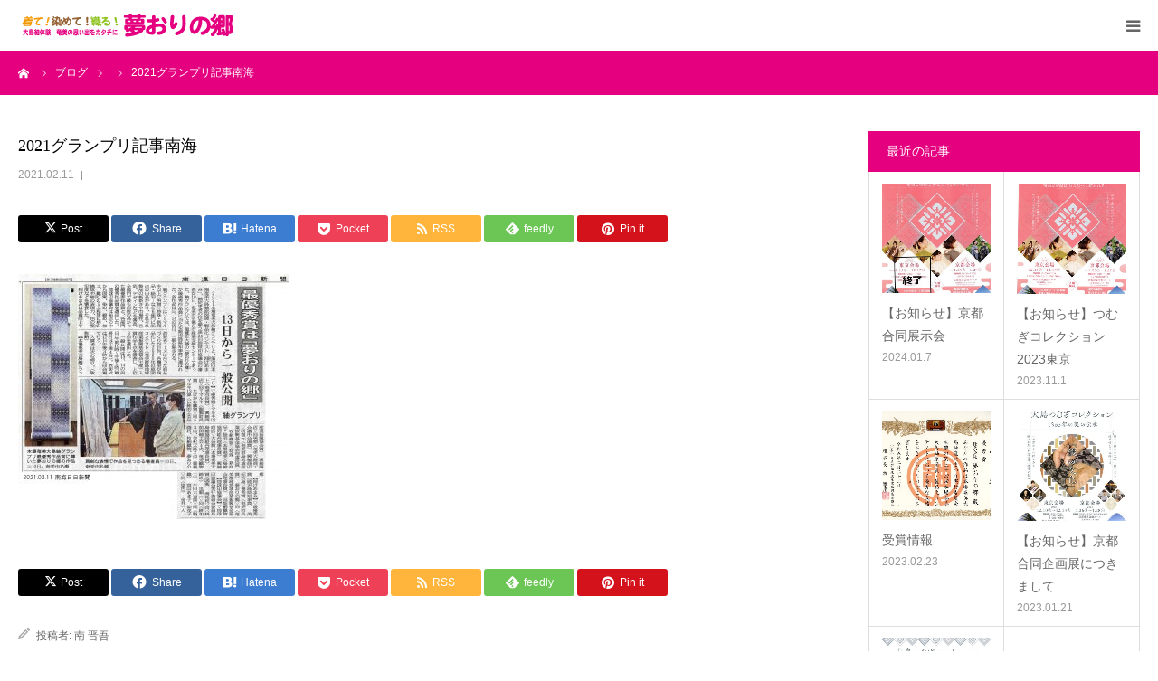

--- FILE ---
content_type: text/html; charset=UTF-8
request_url: https://www.yumeorinosato.com/2021%E3%82%B0%E3%83%A9%E3%83%B3%E3%83%97%E3%83%AA%E8%A8%98%E4%BA%8B%E5%8D%97%E6%B5%B7/
body_size: 62953
content:
<!DOCTYPE html>
<html class="pc" dir="ltr" lang="ja">
<head prefix="og: http://ogp.me/ns# fb: http://ogp.me/ns/fb#">
<meta charset="UTF-8">
<!--[if IE]><meta http-equiv="X-UA-Compatible" content="IE=edge"><![endif]-->
<meta name="viewport" content="width=device-width">
<meta name="format-detection" content="telephone=no">

<meta name="description" content="本場奄美大島紬体験テーマパーク">
<link rel="pingback" href="https://www.yumeorinosato.com/xmlrpc.php">

		<!-- All in One SEO 4.8.6.1 - aioseo.com -->
		<title>2021グランプリ記事南海 | 夢おりの郷</title>
	<meta name="robots" content="max-image-preview:large" />
	<meta name="author" content="南 晋吾"/>
	<meta name="google-site-verification" content="q908HhDaB3bqB7ePMcLwLdtacEVBexc4IGpU_1v5I5U" />
	<link rel="canonical" href="https://www.yumeorinosato.com/2021%e3%82%b0%e3%83%a9%e3%83%b3%e3%83%97%e3%83%aa%e8%a8%98%e4%ba%8b%e5%8d%97%e6%b5%b7/" />
	<meta name="generator" content="All in One SEO (AIOSEO) 4.8.6.1" />

		<!-- Global site tag (gtag.js) - Google Analytics -->
<script async src="https://www.googletagmanager.com/gtag/js?id=G-23SY1K3BCP"></script>
<script>
window.dataLayer = window.dataLayer || [];
function gtag(){dataLayer.push(arguments);}
gtag('js', new Date());

gtag('config', 'G-23SY1K3BCP');
</script>
		<script type="application/ld+json" class="aioseo-schema">
			{"@context":"https:\/\/schema.org","@graph":[{"@type":"BreadcrumbList","@id":"https:\/\/www.yumeorinosato.com\/2021%e3%82%b0%e3%83%a9%e3%83%b3%e3%83%97%e3%83%aa%e8%a8%98%e4%ba%8b%e5%8d%97%e6%b5%b7\/#breadcrumblist","itemListElement":[{"@type":"ListItem","@id":"https:\/\/www.yumeorinosato.com#listItem","position":1,"name":"\u30db\u30fc\u30e0","item":"https:\/\/www.yumeorinosato.com","nextItem":{"@type":"ListItem","@id":"https:\/\/www.yumeorinosato.com\/2021%e3%82%b0%e3%83%a9%e3%83%b3%e3%83%97%e3%83%aa%e8%a8%98%e4%ba%8b%e5%8d%97%e6%b5%b7\/#listItem","name":"2021\u30b0\u30e9\u30f3\u30d7\u30ea\u8a18\u4e8b\u5357\u6d77"}},{"@type":"ListItem","@id":"https:\/\/www.yumeorinosato.com\/2021%e3%82%b0%e3%83%a9%e3%83%b3%e3%83%97%e3%83%aa%e8%a8%98%e4%ba%8b%e5%8d%97%e6%b5%b7\/#listItem","position":2,"name":"2021\u30b0\u30e9\u30f3\u30d7\u30ea\u8a18\u4e8b\u5357\u6d77","previousItem":{"@type":"ListItem","@id":"https:\/\/www.yumeorinosato.com#listItem","name":"\u30db\u30fc\u30e0"}}]},{"@type":"ItemPage","@id":"https:\/\/www.yumeorinosato.com\/2021%e3%82%b0%e3%83%a9%e3%83%b3%e3%83%97%e3%83%aa%e8%a8%98%e4%ba%8b%e5%8d%97%e6%b5%b7\/#itempage","url":"https:\/\/www.yumeorinosato.com\/2021%e3%82%b0%e3%83%a9%e3%83%b3%e3%83%97%e3%83%aa%e8%a8%98%e4%ba%8b%e5%8d%97%e6%b5%b7\/","name":"2021\u30b0\u30e9\u30f3\u30d7\u30ea\u8a18\u4e8b\u5357\u6d77 | \u5922\u304a\u308a\u306e\u90f7","inLanguage":"ja","isPartOf":{"@id":"https:\/\/www.yumeorinosato.com\/#website"},"breadcrumb":{"@id":"https:\/\/www.yumeorinosato.com\/2021%e3%82%b0%e3%83%a9%e3%83%b3%e3%83%97%e3%83%aa%e8%a8%98%e4%ba%8b%e5%8d%97%e6%b5%b7\/#breadcrumblist"},"author":{"@id":"https:\/\/www.yumeorinosato.com\/author\/yumeorinosatouser\/#author"},"creator":{"@id":"https:\/\/www.yumeorinosato.com\/author\/yumeorinosatouser\/#author"},"datePublished":"2021-02-11T08:45:35+09:00","dateModified":"2021-02-11T08:45:35+09:00"},{"@type":"Organization","@id":"https:\/\/www.yumeorinosato.com\/#organization","name":"\u5922\u304a\u308a\u306e\u90f7","description":"\u672c\u5834\u5944\u7f8e\u5927\u5cf6\u7d2c\u4f53\u9a13\u30c6\u30fc\u30de\u30d1\u30fc\u30af","url":"https:\/\/www.yumeorinosato.com\/"},{"@type":"Person","@id":"https:\/\/www.yumeorinosato.com\/author\/yumeorinosatouser\/#author","url":"https:\/\/www.yumeorinosato.com\/author\/yumeorinosatouser\/","name":"\u5357 \u664b\u543e","image":{"@type":"ImageObject","@id":"https:\/\/www.yumeorinosato.com\/2021%e3%82%b0%e3%83%a9%e3%83%b3%e3%83%97%e3%83%aa%e8%a8%98%e4%ba%8b%e5%8d%97%e6%b5%b7\/#authorImage","url":"https:\/\/secure.gravatar.com\/avatar\/dadde87f315d88a9de63fcd7b0710dab?s=96&d=mm&r=g","width":96,"height":96,"caption":"\u5357 \u664b\u543e"}},{"@type":"WebSite","@id":"https:\/\/www.yumeorinosato.com\/#website","url":"https:\/\/www.yumeorinosato.com\/","name":"\u5922\u304a\u308a\u306e\u90f7","description":"\u672c\u5834\u5944\u7f8e\u5927\u5cf6\u7d2c\u4f53\u9a13\u30c6\u30fc\u30de\u30d1\u30fc\u30af","inLanguage":"ja","publisher":{"@id":"https:\/\/www.yumeorinosato.com\/#organization"}}]}
		</script>
		<!-- All in One SEO -->

<meta property="og:type" content="article">
<meta property="og:url" content="https://www.yumeorinosato.com/2021%E3%82%B0%E3%83%A9%E3%83%B3%E3%83%97%E3%83%AA%E8%A8%98%E4%BA%8B%E5%8D%97%E6%B5%B7/">
<meta property="og:title" content="2021グランプリ記事南海 | 夢おりの郷">
<meta property="og:description" content="本場奄美大島紬体験テーマパーク">
<meta property="og:site_name" content="夢おりの郷">
<meta property="og:image" content="https://www.yumeorinosato.com/wp-content/themes/birth_tcd057/assets/images/no_image2.gif">
<meta property="og:image:secure_url" content="https://www.yumeorinosato.com/wp-content/themes/birth_tcd057/assets/images/no_image2.gif"> 
<meta property="og:image:width" content="830"> 
<meta property="og:image:height" content="513">
<link rel='dns-prefetch' href='//www.google.com' />
<link rel='dns-prefetch' href='//secure.gravatar.com' />
<link rel='dns-prefetch' href='//stats.wp.com' />
<link rel='dns-prefetch' href='//v0.wordpress.com' />
<link rel='preconnect' href='//c0.wp.com' />
<link rel="alternate" type="application/rss+xml" title="夢おりの郷 &raquo; フィード" href="https://www.yumeorinosato.com/feed/" />
<link rel="alternate" type="application/rss+xml" title="夢おりの郷 &raquo; コメントフィード" href="https://www.yumeorinosato.com/comments/feed/" />
<script type="text/javascript">
/* <![CDATA[ */
window._wpemojiSettings = {"baseUrl":"https:\/\/s.w.org\/images\/core\/emoji\/15.0.3\/72x72\/","ext":".png","svgUrl":"https:\/\/s.w.org\/images\/core\/emoji\/15.0.3\/svg\/","svgExt":".svg","source":{"concatemoji":"https:\/\/www.yumeorinosato.com\/wp-includes\/js\/wp-emoji-release.min.js?ver=e4085a3d7da83d193f3dfaad109bc8aa"}};
/*! This file is auto-generated */
!function(i,n){var o,s,e;function c(e){try{var t={supportTests:e,timestamp:(new Date).valueOf()};sessionStorage.setItem(o,JSON.stringify(t))}catch(e){}}function p(e,t,n){e.clearRect(0,0,e.canvas.width,e.canvas.height),e.fillText(t,0,0);var t=new Uint32Array(e.getImageData(0,0,e.canvas.width,e.canvas.height).data),r=(e.clearRect(0,0,e.canvas.width,e.canvas.height),e.fillText(n,0,0),new Uint32Array(e.getImageData(0,0,e.canvas.width,e.canvas.height).data));return t.every(function(e,t){return e===r[t]})}function u(e,t,n){switch(t){case"flag":return n(e,"\ud83c\udff3\ufe0f\u200d\u26a7\ufe0f","\ud83c\udff3\ufe0f\u200b\u26a7\ufe0f")?!1:!n(e,"\ud83c\uddfa\ud83c\uddf3","\ud83c\uddfa\u200b\ud83c\uddf3")&&!n(e,"\ud83c\udff4\udb40\udc67\udb40\udc62\udb40\udc65\udb40\udc6e\udb40\udc67\udb40\udc7f","\ud83c\udff4\u200b\udb40\udc67\u200b\udb40\udc62\u200b\udb40\udc65\u200b\udb40\udc6e\u200b\udb40\udc67\u200b\udb40\udc7f");case"emoji":return!n(e,"\ud83d\udc26\u200d\u2b1b","\ud83d\udc26\u200b\u2b1b")}return!1}function f(e,t,n){var r="undefined"!=typeof WorkerGlobalScope&&self instanceof WorkerGlobalScope?new OffscreenCanvas(300,150):i.createElement("canvas"),a=r.getContext("2d",{willReadFrequently:!0}),o=(a.textBaseline="top",a.font="600 32px Arial",{});return e.forEach(function(e){o[e]=t(a,e,n)}),o}function t(e){var t=i.createElement("script");t.src=e,t.defer=!0,i.head.appendChild(t)}"undefined"!=typeof Promise&&(o="wpEmojiSettingsSupports",s=["flag","emoji"],n.supports={everything:!0,everythingExceptFlag:!0},e=new Promise(function(e){i.addEventListener("DOMContentLoaded",e,{once:!0})}),new Promise(function(t){var n=function(){try{var e=JSON.parse(sessionStorage.getItem(o));if("object"==typeof e&&"number"==typeof e.timestamp&&(new Date).valueOf()<e.timestamp+604800&&"object"==typeof e.supportTests)return e.supportTests}catch(e){}return null}();if(!n){if("undefined"!=typeof Worker&&"undefined"!=typeof OffscreenCanvas&&"undefined"!=typeof URL&&URL.createObjectURL&&"undefined"!=typeof Blob)try{var e="postMessage("+f.toString()+"("+[JSON.stringify(s),u.toString(),p.toString()].join(",")+"));",r=new Blob([e],{type:"text/javascript"}),a=new Worker(URL.createObjectURL(r),{name:"wpTestEmojiSupports"});return void(a.onmessage=function(e){c(n=e.data),a.terminate(),t(n)})}catch(e){}c(n=f(s,u,p))}t(n)}).then(function(e){for(var t in e)n.supports[t]=e[t],n.supports.everything=n.supports.everything&&n.supports[t],"flag"!==t&&(n.supports.everythingExceptFlag=n.supports.everythingExceptFlag&&n.supports[t]);n.supports.everythingExceptFlag=n.supports.everythingExceptFlag&&!n.supports.flag,n.DOMReady=!1,n.readyCallback=function(){n.DOMReady=!0}}).then(function(){return e}).then(function(){var e;n.supports.everything||(n.readyCallback(),(e=n.source||{}).concatemoji?t(e.concatemoji):e.wpemoji&&e.twemoji&&(t(e.twemoji),t(e.wpemoji)))}))}((window,document),window._wpemojiSettings);
/* ]]> */
</script>
<link rel='stylesheet' id='style-css' href='https://www.yumeorinosato.com/wp-content/themes/birth_tcd057_child/style.css?ver=1.12' type='text/css' media='all' />
<link rel='stylesheet' id='sbi_styles-css' href='https://www.yumeorinosato.com/wp-content/plugins/instagram-feed/css/sbi-styles.min.css?ver=6.9.1' type='text/css' media='all' />
<style id='wp-emoji-styles-inline-css' type='text/css'>

	img.wp-smiley, img.emoji {
		display: inline !important;
		border: none !important;
		box-shadow: none !important;
		height: 1em !important;
		width: 1em !important;
		margin: 0 0.07em !important;
		vertical-align: -0.1em !important;
		background: none !important;
		padding: 0 !important;
	}
</style>
<link rel='stylesheet' id='wp-block-library-css' href='https://c0.wp.com/c/6.7/wp-includes/css/dist/block-library/style.min.css' type='text/css' media='all' />
<link rel='stylesheet' id='mediaelement-css' href='https://c0.wp.com/c/6.7/wp-includes/js/mediaelement/mediaelementplayer-legacy.min.css' type='text/css' media='all' />
<link rel='stylesheet' id='wp-mediaelement-css' href='https://c0.wp.com/c/6.7/wp-includes/js/mediaelement/wp-mediaelement.min.css' type='text/css' media='all' />
<style id='jetpack-sharing-buttons-style-inline-css' type='text/css'>
.jetpack-sharing-buttons__services-list{display:flex;flex-direction:row;flex-wrap:wrap;gap:0;list-style-type:none;margin:5px;padding:0}.jetpack-sharing-buttons__services-list.has-small-icon-size{font-size:12px}.jetpack-sharing-buttons__services-list.has-normal-icon-size{font-size:16px}.jetpack-sharing-buttons__services-list.has-large-icon-size{font-size:24px}.jetpack-sharing-buttons__services-list.has-huge-icon-size{font-size:36px}@media print{.jetpack-sharing-buttons__services-list{display:none!important}}.editor-styles-wrapper .wp-block-jetpack-sharing-buttons{gap:0;padding-inline-start:0}ul.jetpack-sharing-buttons__services-list.has-background{padding:1.25em 2.375em}
</style>
<style id='classic-theme-styles-inline-css' type='text/css'>
/*! This file is auto-generated */
.wp-block-button__link{color:#fff;background-color:#32373c;border-radius:9999px;box-shadow:none;text-decoration:none;padding:calc(.667em + 2px) calc(1.333em + 2px);font-size:1.125em}.wp-block-file__button{background:#32373c;color:#fff;text-decoration:none}
</style>
<style id='global-styles-inline-css' type='text/css'>
:root{--wp--preset--aspect-ratio--square: 1;--wp--preset--aspect-ratio--4-3: 4/3;--wp--preset--aspect-ratio--3-4: 3/4;--wp--preset--aspect-ratio--3-2: 3/2;--wp--preset--aspect-ratio--2-3: 2/3;--wp--preset--aspect-ratio--16-9: 16/9;--wp--preset--aspect-ratio--9-16: 9/16;--wp--preset--color--black: #000000;--wp--preset--color--cyan-bluish-gray: #abb8c3;--wp--preset--color--white: #ffffff;--wp--preset--color--pale-pink: #f78da7;--wp--preset--color--vivid-red: #cf2e2e;--wp--preset--color--luminous-vivid-orange: #ff6900;--wp--preset--color--luminous-vivid-amber: #fcb900;--wp--preset--color--light-green-cyan: #7bdcb5;--wp--preset--color--vivid-green-cyan: #00d084;--wp--preset--color--pale-cyan-blue: #8ed1fc;--wp--preset--color--vivid-cyan-blue: #0693e3;--wp--preset--color--vivid-purple: #9b51e0;--wp--preset--gradient--vivid-cyan-blue-to-vivid-purple: linear-gradient(135deg,rgba(6,147,227,1) 0%,rgb(155,81,224) 100%);--wp--preset--gradient--light-green-cyan-to-vivid-green-cyan: linear-gradient(135deg,rgb(122,220,180) 0%,rgb(0,208,130) 100%);--wp--preset--gradient--luminous-vivid-amber-to-luminous-vivid-orange: linear-gradient(135deg,rgba(252,185,0,1) 0%,rgba(255,105,0,1) 100%);--wp--preset--gradient--luminous-vivid-orange-to-vivid-red: linear-gradient(135deg,rgba(255,105,0,1) 0%,rgb(207,46,46) 100%);--wp--preset--gradient--very-light-gray-to-cyan-bluish-gray: linear-gradient(135deg,rgb(238,238,238) 0%,rgb(169,184,195) 100%);--wp--preset--gradient--cool-to-warm-spectrum: linear-gradient(135deg,rgb(74,234,220) 0%,rgb(151,120,209) 20%,rgb(207,42,186) 40%,rgb(238,44,130) 60%,rgb(251,105,98) 80%,rgb(254,248,76) 100%);--wp--preset--gradient--blush-light-purple: linear-gradient(135deg,rgb(255,206,236) 0%,rgb(152,150,240) 100%);--wp--preset--gradient--blush-bordeaux: linear-gradient(135deg,rgb(254,205,165) 0%,rgb(254,45,45) 50%,rgb(107,0,62) 100%);--wp--preset--gradient--luminous-dusk: linear-gradient(135deg,rgb(255,203,112) 0%,rgb(199,81,192) 50%,rgb(65,88,208) 100%);--wp--preset--gradient--pale-ocean: linear-gradient(135deg,rgb(255,245,203) 0%,rgb(182,227,212) 50%,rgb(51,167,181) 100%);--wp--preset--gradient--electric-grass: linear-gradient(135deg,rgb(202,248,128) 0%,rgb(113,206,126) 100%);--wp--preset--gradient--midnight: linear-gradient(135deg,rgb(2,3,129) 0%,rgb(40,116,252) 100%);--wp--preset--font-size--small: 13px;--wp--preset--font-size--medium: 20px;--wp--preset--font-size--large: 36px;--wp--preset--font-size--x-large: 42px;--wp--preset--spacing--20: 0.44rem;--wp--preset--spacing--30: 0.67rem;--wp--preset--spacing--40: 1rem;--wp--preset--spacing--50: 1.5rem;--wp--preset--spacing--60: 2.25rem;--wp--preset--spacing--70: 3.38rem;--wp--preset--spacing--80: 5.06rem;--wp--preset--shadow--natural: 6px 6px 9px rgba(0, 0, 0, 0.2);--wp--preset--shadow--deep: 12px 12px 50px rgba(0, 0, 0, 0.4);--wp--preset--shadow--sharp: 6px 6px 0px rgba(0, 0, 0, 0.2);--wp--preset--shadow--outlined: 6px 6px 0px -3px rgba(255, 255, 255, 1), 6px 6px rgba(0, 0, 0, 1);--wp--preset--shadow--crisp: 6px 6px 0px rgba(0, 0, 0, 1);}:where(.is-layout-flex){gap: 0.5em;}:where(.is-layout-grid){gap: 0.5em;}body .is-layout-flex{display: flex;}.is-layout-flex{flex-wrap: wrap;align-items: center;}.is-layout-flex > :is(*, div){margin: 0;}body .is-layout-grid{display: grid;}.is-layout-grid > :is(*, div){margin: 0;}:where(.wp-block-columns.is-layout-flex){gap: 2em;}:where(.wp-block-columns.is-layout-grid){gap: 2em;}:where(.wp-block-post-template.is-layout-flex){gap: 1.25em;}:where(.wp-block-post-template.is-layout-grid){gap: 1.25em;}.has-black-color{color: var(--wp--preset--color--black) !important;}.has-cyan-bluish-gray-color{color: var(--wp--preset--color--cyan-bluish-gray) !important;}.has-white-color{color: var(--wp--preset--color--white) !important;}.has-pale-pink-color{color: var(--wp--preset--color--pale-pink) !important;}.has-vivid-red-color{color: var(--wp--preset--color--vivid-red) !important;}.has-luminous-vivid-orange-color{color: var(--wp--preset--color--luminous-vivid-orange) !important;}.has-luminous-vivid-amber-color{color: var(--wp--preset--color--luminous-vivid-amber) !important;}.has-light-green-cyan-color{color: var(--wp--preset--color--light-green-cyan) !important;}.has-vivid-green-cyan-color{color: var(--wp--preset--color--vivid-green-cyan) !important;}.has-pale-cyan-blue-color{color: var(--wp--preset--color--pale-cyan-blue) !important;}.has-vivid-cyan-blue-color{color: var(--wp--preset--color--vivid-cyan-blue) !important;}.has-vivid-purple-color{color: var(--wp--preset--color--vivid-purple) !important;}.has-black-background-color{background-color: var(--wp--preset--color--black) !important;}.has-cyan-bluish-gray-background-color{background-color: var(--wp--preset--color--cyan-bluish-gray) !important;}.has-white-background-color{background-color: var(--wp--preset--color--white) !important;}.has-pale-pink-background-color{background-color: var(--wp--preset--color--pale-pink) !important;}.has-vivid-red-background-color{background-color: var(--wp--preset--color--vivid-red) !important;}.has-luminous-vivid-orange-background-color{background-color: var(--wp--preset--color--luminous-vivid-orange) !important;}.has-luminous-vivid-amber-background-color{background-color: var(--wp--preset--color--luminous-vivid-amber) !important;}.has-light-green-cyan-background-color{background-color: var(--wp--preset--color--light-green-cyan) !important;}.has-vivid-green-cyan-background-color{background-color: var(--wp--preset--color--vivid-green-cyan) !important;}.has-pale-cyan-blue-background-color{background-color: var(--wp--preset--color--pale-cyan-blue) !important;}.has-vivid-cyan-blue-background-color{background-color: var(--wp--preset--color--vivid-cyan-blue) !important;}.has-vivid-purple-background-color{background-color: var(--wp--preset--color--vivid-purple) !important;}.has-black-border-color{border-color: var(--wp--preset--color--black) !important;}.has-cyan-bluish-gray-border-color{border-color: var(--wp--preset--color--cyan-bluish-gray) !important;}.has-white-border-color{border-color: var(--wp--preset--color--white) !important;}.has-pale-pink-border-color{border-color: var(--wp--preset--color--pale-pink) !important;}.has-vivid-red-border-color{border-color: var(--wp--preset--color--vivid-red) !important;}.has-luminous-vivid-orange-border-color{border-color: var(--wp--preset--color--luminous-vivid-orange) !important;}.has-luminous-vivid-amber-border-color{border-color: var(--wp--preset--color--luminous-vivid-amber) !important;}.has-light-green-cyan-border-color{border-color: var(--wp--preset--color--light-green-cyan) !important;}.has-vivid-green-cyan-border-color{border-color: var(--wp--preset--color--vivid-green-cyan) !important;}.has-pale-cyan-blue-border-color{border-color: var(--wp--preset--color--pale-cyan-blue) !important;}.has-vivid-cyan-blue-border-color{border-color: var(--wp--preset--color--vivid-cyan-blue) !important;}.has-vivid-purple-border-color{border-color: var(--wp--preset--color--vivid-purple) !important;}.has-vivid-cyan-blue-to-vivid-purple-gradient-background{background: var(--wp--preset--gradient--vivid-cyan-blue-to-vivid-purple) !important;}.has-light-green-cyan-to-vivid-green-cyan-gradient-background{background: var(--wp--preset--gradient--light-green-cyan-to-vivid-green-cyan) !important;}.has-luminous-vivid-amber-to-luminous-vivid-orange-gradient-background{background: var(--wp--preset--gradient--luminous-vivid-amber-to-luminous-vivid-orange) !important;}.has-luminous-vivid-orange-to-vivid-red-gradient-background{background: var(--wp--preset--gradient--luminous-vivid-orange-to-vivid-red) !important;}.has-very-light-gray-to-cyan-bluish-gray-gradient-background{background: var(--wp--preset--gradient--very-light-gray-to-cyan-bluish-gray) !important;}.has-cool-to-warm-spectrum-gradient-background{background: var(--wp--preset--gradient--cool-to-warm-spectrum) !important;}.has-blush-light-purple-gradient-background{background: var(--wp--preset--gradient--blush-light-purple) !important;}.has-blush-bordeaux-gradient-background{background: var(--wp--preset--gradient--blush-bordeaux) !important;}.has-luminous-dusk-gradient-background{background: var(--wp--preset--gradient--luminous-dusk) !important;}.has-pale-ocean-gradient-background{background: var(--wp--preset--gradient--pale-ocean) !important;}.has-electric-grass-gradient-background{background: var(--wp--preset--gradient--electric-grass) !important;}.has-midnight-gradient-background{background: var(--wp--preset--gradient--midnight) !important;}.has-small-font-size{font-size: var(--wp--preset--font-size--small) !important;}.has-medium-font-size{font-size: var(--wp--preset--font-size--medium) !important;}.has-large-font-size{font-size: var(--wp--preset--font-size--large) !important;}.has-x-large-font-size{font-size: var(--wp--preset--font-size--x-large) !important;}
:where(.wp-block-post-template.is-layout-flex){gap: 1.25em;}:where(.wp-block-post-template.is-layout-grid){gap: 1.25em;}
:where(.wp-block-columns.is-layout-flex){gap: 2em;}:where(.wp-block-columns.is-layout-grid){gap: 2em;}
:root :where(.wp-block-pullquote){font-size: 1.5em;line-height: 1.6;}
</style>
<link rel='stylesheet' id='contact-form-7-css' href='https://www.yumeorinosato.com/wp-content/plugins/contact-form-7/includes/css/styles.css?ver=6.1.1' type='text/css' media='all' />
<link rel='stylesheet' id='parent-style-css' href='https://www.yumeorinosato.com/wp-content/themes/birth_tcd057/style.css?ver=e4085a3d7da83d193f3dfaad109bc8aa' type='text/css' media='all' />
<link rel='stylesheet' id='child-style-css' href='https://www.yumeorinosato.com/wp-content/themes/birth_tcd057_child/style.css?ver=e4085a3d7da83d193f3dfaad109bc8aa' type='text/css' media='all' />
<link rel='stylesheet' id='mts_simple_booking_front-css' href='https://www.yumeorinosato.com/wp-content/plugins/mts-simple-booking/css/mtssb-front.css?ver=e4085a3d7da83d193f3dfaad109bc8aa' type='text/css' media='all' />
<script type="text/javascript" src="https://c0.wp.com/c/6.7/wp-includes/js/jquery/jquery.min.js" id="jquery-core-js"></script>
<script type="text/javascript" src="https://c0.wp.com/c/6.7/wp-includes/js/jquery/jquery-migrate.min.js" id="jquery-migrate-js"></script>
<link rel="https://api.w.org/" href="https://www.yumeorinosato.com/wp-json/" /><link rel="alternate" title="JSON" type="application/json" href="https://www.yumeorinosato.com/wp-json/wp/v2/media/1933" /><link rel="alternate" title="oEmbed (JSON)" type="application/json+oembed" href="https://www.yumeorinosato.com/wp-json/oembed/1.0/embed?url=https%3A%2F%2Fwww.yumeorinosato.com%2F2021%25e3%2582%25b0%25e3%2583%25a9%25e3%2583%25b3%25e3%2583%2597%25e3%2583%25aa%25e8%25a8%2598%25e4%25ba%258b%25e5%258d%2597%25e6%25b5%25b7%2F" />
<link rel="alternate" title="oEmbed (XML)" type="text/xml+oembed" href="https://www.yumeorinosato.com/wp-json/oembed/1.0/embed?url=https%3A%2F%2Fwww.yumeorinosato.com%2F2021%25e3%2582%25b0%25e3%2583%25a9%25e3%2583%25b3%25e3%2583%2597%25e3%2583%25aa%25e8%25a8%2598%25e4%25ba%258b%25e5%258d%2597%25e6%25b5%25b7%2F&#038;format=xml" />
	<style>img#wpstats{display:none}</style>
		
<link rel="stylesheet" href="https://www.yumeorinosato.com/wp-content/themes/birth_tcd057/css/design-plus.css?ver=1.12">
<link rel="stylesheet" href="https://www.yumeorinosato.com/wp-content/themes/birth_tcd057/css/sns-botton.css?ver=1.12">
<link rel="stylesheet" media="screen and (max-width:1280px)" href="https://www.yumeorinosato.com/wp-content/themes/birth_tcd057/css/responsive.css?ver=1.12">
<link rel="stylesheet" media="screen and (max-width:1280px)" href="https://www.yumeorinosato.com/wp-content/themes/birth_tcd057/css/footer-bar.css?ver=1.12">

<script src="https://www.yumeorinosato.com/wp-content/themes/birth_tcd057/js/jquery.easing.1.4.js?ver=1.12"></script>
<script src="https://www.yumeorinosato.com/wp-content/themes/birth_tcd057/js/jscript.js?ver=1.12"></script>
<script src="https://www.yumeorinosato.com/wp-content/themes/birth_tcd057/js/comment.js?ver=1.12"></script>


<style type="text/css">

body, input, textarea { font-family: Arial, "Hiragino Kaku Gothic ProN", "ヒラギノ角ゴ ProN W3", "メイリオ", Meiryo, sans-serif; }

.rich_font, .p-vertical { font-family: "Times New Roman" , "游明朝" , "Yu Mincho" , "游明朝体" , "YuMincho" , "ヒラギノ明朝 Pro W3" , "Hiragino Mincho Pro" , "HiraMinProN-W3" , "HGS明朝E" , "ＭＳ Ｐ明朝" , "MS PMincho" , serif; font-weight:500; }

#footer_tel .number { font-family: "Times New Roman" , "游明朝" , "Yu Mincho" , "游明朝体" , "YuMincho" , "ヒラギノ明朝 Pro W3" , "Hiragino Mincho Pro" , "HiraMinProN-W3" , "HGS明朝E" , "ＭＳ Ｐ明朝" , "MS PMincho" , serif; font-weight:500; }


#header_image_for_404 .headline { font-family: "Times New Roman" , "游明朝" , "Yu Mincho" , "游明朝体" , "YuMincho" , "ヒラギノ明朝 Pro W3" , "Hiragino Mincho Pro" , "HiraMinProN-W3" , "HGS明朝E" , "ＭＳ Ｐ明朝" , "MS PMincho" , serif; font-weight:500; }




#post_title { font-size:32px; color:#000000; }
.post_content { font-size:14px; color:#666666; }
.single-news #post_title { font-size:32px; color:#000000; }
.single-news .post_content { font-size:14px; color:#666666; }

.mobile #post_title { font-size:18px; }
.mobile .post_content { font-size:13px; }
.mobile .single-news #post_title { font-size:18px; }
.mobile .single-news .post_content { font-size:13px; }

body.page .post_content { font-size:14px; color:#666666; }
#page_title { font-size:28px; color:#000000; }
#page_title span { font-size:16px; color:#666666; }

.mobile body.page .post_content { font-size:13px; }
.mobile #page_title { font-size:18px; }
.mobile #page_title span { font-size:14px; }

.c-pw__btn { background: #e4007f; }
.post_content a, .post_content a:hover, .custom-html-widget a, .custom-html-widget a:hover { color: #e4007f; }







#related_post .image img, .styled_post_list1 .image img, .styled_post_list2 .image img, .widget_tab_post_list .image img, #blog_list .image img, #news_archive_list .image img,
  #index_blog_list .image img, #index_3box .image img, #index_news_list .image img, #archive_news_list .image img, #footer_content .image img
{
  width:100%; height:auto;
  -webkit-transition: transform  0.75s ease; -moz-transition: transform  0.75s ease; transition: transform  0.75s ease;
}
#related_post .image:hover img, .styled_post_list1 .image:hover img, .styled_post_list2 .image:hover img, .widget_tab_post_list .image:hover img, #blog_list .image:hover img, #news_archive_list .image:hover img,
  #index_blog_list .image:hover img, #index_3box .image:hover img, #index_news_list .image:hover img, #archive_news_list .image:hover img, #footer_content .image:hover img
{
  -webkit-transform: scale(1.2);
  -moz-transform: scale(1.2);
  -ms-transform: scale(1.2);
  -o-transform: scale(1.2);
  transform: scale(1.2);
}


#course_list #course2 .headline { background-color:#e0b2b5; }
#course_list #course2 .title { color:#e0b2b5; }
#course_list #course3 .headline { background-color:#e0b2b5; }
#course_list #course3 .title { color:#e0b2b5; }

body, a, #index_course_list a:hover, #previous_next_post a:hover, #course_list li a:hover
  { color: #666666; }

#page_header .headline, .side_widget .styled_post_list1 .title:hover, .page_post_list .meta a:hover, .page_post_list .headline,
  .slider_main .caption .title a:hover, #comment_header ul li a:hover, #header_text .logo a:hover, #bread_crumb li.home a:hover:before, #post_title_area .meta li a:hover
    { color: #e4007f; }

.pc #global_menu ul ul a, .design_button a, #index_3box .title a, .next_page_link a:hover, #archive_post_list_tab ol li:hover, .collapse_category_list li a:hover .count, .slick-arrow:hover, .pb_spec_table_button a:hover,
  #wp-calendar td a:hover, #wp-calendar #prev a:hover, #wp-calendar #next a:hover, #related_post .headline, .side_headline, #single_news_list .headline, .mobile #global_menu li a:hover, #mobile_menu .close_button:hover,
    #post_pagination p, .page_navi span.current, .tcd_user_profile_widget .button a:hover, #return_top_mobile a:hover, #p_readmore .button, #bread_crumb
      { background-color: #e4007f !important; }

#archive_post_list_tab ol li:hover, #comment_header ul li a:hover, #comment_header ul li.comment_switch_active a, #comment_header #comment_closed p, #post_pagination p, .page_navi span.current
  { border-color: #e4007f; }

.collapse_category_list li a:before
  { border-color: transparent transparent transparent #e4007f; }

.slider_nav .swiper-slide-active, .slider_nav .swiper-slide:hover
  { box-shadow:inset 0 0 0 5px #e4007f; }

a:hover, .pc #global_menu a:hover, .pc #global_menu > ul > li.active > a, .pc #global_menu > ul > li.current-menu-item > a, #bread_crumb li.home a:hover:after, #bread_crumb li a:hover, #post_meta_top a:hover, #index_blog_list li.category a:hover, #footer_tel .number,
  #single_news_list .link:hover, #single_news_list .link:hover:before, #archive_faq_list .question:hover, #archive_faq_list .question.active, #archive_faq_list .question:hover:before, #archive_faq_list .question.active:before, #archive_header_no_image .title
    { color: #e261a8; }


.pc #global_menu ul ul a:hover, .design_button a:hover, #index_3box .title a:hover, #return_top a:hover, #post_pagination a:hover, .page_navi a:hover, #slide_menu a span.count, .tcdw_custom_drop_menu a:hover, #p_readmore .button:hover, #previous_next_page a:hover, #mobile_menu,
  #course_next_prev_link a:hover, .tcd_category_list li a:hover .count, #submit_comment:hover, #comment_header ul li a:hover, .widget_tab_post_list_button a:hover, #searchform .submit_button:hover, .mobile #menu_button:hover,.widget_tag_cloud .tagcloud a:hover
    { background-color: #e261a8 !important; }

#post_pagination a:hover, .page_navi a:hover, .tcdw_custom_drop_menu a:hover, #comment_textarea textarea:focus, #guest_info input:focus, .widget_tab_post_list_button a:hover
  { border-color: #e261a8 !important; }

.post_content a { color: #e4007f; }

.color_font { color: #e4007f; }


#copyright { background-color: #8fc31f; color: #FFFFFF; }

#schedule_table thead { background:#fafafa; }
#schedule_table .color { background:#eff5f6; }
#archive_faq_list .answer { background:#f6f9f9; }

#page_header .square_headline { background: #ffffff; }
#page_header .square_headline .title { color: #e4007f; }
#page_header .square_headline .sub_title { color: #666666; }

#comment_header ul li.comment_switch_active a, #comment_header #comment_closed p { background-color: #e4007f !important; }
#comment_header ul li.comment_switch_active a:after, #comment_header #comment_closed p:after { border-color:#e4007f transparent transparent transparent; }

.no_header_content { background:rgba(228,0,127,0.8); }



.post_content2 td, .post_content2 th { border:0px; padding:10px 15px; line-height:2.4; background:#fff; }

</style>


<style type="text/css"></style><link rel="icon" href="https://www.yumeorinosato.com/wp-content/uploads/2018/11/cropped-company-32x32.png" sizes="32x32" />
<link rel="icon" href="https://www.yumeorinosato.com/wp-content/uploads/2018/11/cropped-company-192x192.png" sizes="192x192" />
<link rel="apple-touch-icon" href="https://www.yumeorinosato.com/wp-content/uploads/2018/11/cropped-company-180x180.png" />
<meta name="msapplication-TileImage" content="https://www.yumeorinosato.com/wp-content/uploads/2018/11/cropped-company-270x270.png" />
</head>
<body data-rsssl=1 id="body" class="attachment attachment-template-default single single-attachment postid-1933 attachmentid-1933 attachment-jpeg wp-embed-responsive">


<div id="container">

 <div id="header">
  <div id="header_inner">
   <div id="logo_image">
 <h1 class="logo">
  <a href="https://www.yumeorinosato.com/" title="夢おりの郷">
      <img class="pc_logo_image" src="https://www.yumeorinosato.com/wp-content/uploads/2023/03/titlerogo2023.png?1768649626" alt="夢おりの郷" title="夢おりの郷" width="300" height="120" />
         <img class="mobile_logo_image" src="https://www.yumeorinosato.com/wp-content/uploads/2023/03/titlerogo2023s.png?1768649626" alt="夢おりの郷" title="夢おりの郷" width="240" height="40" />
     </a>
 </h1>
</div>
      <div id="header_button" class="button design_button">
    <a href="/yumeorinosato/reserved/">体験予約</a>
   </div>
         <div id="global_menu">
    <ul id="menu-%e3%83%a1%e3%82%a4%e3%83%b3%e3%83%a1%e3%83%8b%e3%83%a5%e3%83%bc" class="menu"><li id="menu-item-69" class="menu-item menu-item-type-post_type menu-item-object-page menu-item-has-children menu-item-69"><a href="https://www.yumeorinosato.com/kakusyutaiken/">各種体験</a>
<ul class="sub-menu">
	<li id="menu-item-210" class="menu-item menu-item-type-post_type menu-item-object-page menu-item-210"><a href="https://www.yumeorinosato.com/kituke/">着付体験</a></li>
	<li id="menu-item-212" class="menu-item menu-item-type-post_type menu-item-object-page menu-item-212"><a href="https://www.yumeorinosato.com/dorozome/">泥染・藍染体験</a></li>
	<li id="menu-item-211" class="menu-item menu-item-type-post_type menu-item-object-page menu-item-211"><a href="https://www.yumeorinosato.com/hataori/">はた織体験</a></li>
</ul>
</li>
<li id="menu-item-67" class="menu-item menu-item-type-post_type menu-item-object-page menu-item-67"><a href="https://www.yumeorinosato.com/shisetsusyoukai/">施設紹介</a></li>
<li id="menu-item-68" class="menu-item menu-item-type-post_type menu-item-object-page menu-item-has-children menu-item-68"><a href="https://www.yumeorinosato.com/oshimatumugi/">本場奄美大島紬制作</a>
<ul class="sub-menu">
	<li id="menu-item-2039" class="menu-item menu-item-type-post_type menu-item-object-page menu-item-2039"><a href="https://www.yumeorinosato.com/%e3%82%aa%e3%83%bc%e3%83%80%e3%83%bc%e3%83%a1%e3%82%a4%e3%83%89%e5%a4%a7%e5%b3%b6%e7%b4%ac%e5%88%b6%e4%bd%9c/">オーダーメイド大島紬制作</a></li>
	<li id="menu-item-2040" class="menu-item menu-item-type-post_type menu-item-object-page menu-item-2040"><a href="https://www.yumeorinosato.com/%ef%bd%8f%ef%bd%85%ef%bd%8d%e5%a4%a7%e5%b3%b6%e7%b4%ac%e5%88%b6%e4%bd%9c/">ＯＥＭ大島紬制作</a></li>
	<li id="menu-item-2290" class="menu-item menu-item-type-post_type menu-item-object-page menu-item-2290"><a href="https://www.yumeorinosato.com/hansoku/">ノベルティ・記念品制作</a></li>
</ul>
</li>
<li id="menu-item-66" class="menu-item menu-item-type-post_type menu-item-object-page menu-item-66"><a href="https://www.yumeorinosato.com/access/">アクセス</a></li>
<li id="menu-item-79" class="menu-item menu-item-type-post_type menu-item-object-page menu-item-79"><a href="https://www.yumeorinosato.com/toiawase/">お問い合わせ</a></li>
<li id="menu-item-411" class="menu-item menu-item-type-post_type menu-item-object-page menu-item-411"><a href="https://www.yumeorinosato.com/english/">English</a></li>
</ul>   </div>
   <a href="#" id="menu_button"><span>menu</span></a>
     </div><!-- END #header_inner -->
 </div><!-- END #header -->

 
 <div id="main_contents" class="clearfix">

<div id="bread_crumb">

<ul class="clearfix" itemscope itemtype="http://schema.org/BreadcrumbList">
 <li itemprop="itemListElement" itemscope itemtype="http://schema.org/ListItem" class="home"><a itemprop="item" href="https://www.yumeorinosato.com/"><span itemprop="name">ホーム</span></a><meta itemprop="position" content="1"></li>
 <li itemprop="itemListElement" itemscope itemtype="http://schema.org/ListItem"><a itemprop="item" href="https://www.yumeorinosato.com/2021%e3%82%b0%e3%83%a9%e3%83%b3%e3%83%97%e3%83%aa%e8%a8%98%e4%ba%8b%e5%8d%97%e6%b5%b7/"><span itemprop="name">ブログ</span></a><meta itemprop="position" content="2"></li>
 <li class="category" itemprop="itemListElement" itemscope itemtype="http://schema.org/ListItem">
    <meta itemprop="position" content="3">
 </li>
 <li class="last" itemprop="itemListElement" itemscope itemtype="http://schema.org/ListItem"><span itemprop="name">2021グランプリ記事南海</span><meta itemprop="position" content="4"></li>
</ul>

</div>

<div id="main_col" class="clearfix">

 
 <div id="left_col" class="clearfix">

   <article id="article">

    <h2 id="post_title" class="rich_font entry-title">2021グランプリ記事南海</h2>

        <ul id="post_meta_top" class="clearfix">
     <li class="date"><time class="entry-date updated" datetime="2021-02-11T08:45:35+09:00">2021.02.11</time></li>         </ul>
    
    
    
    
        <div class="single_share clearfix" id="single_share_top">
     <div class="share-type1 share-top">
 
	<div class="sns">
		<ul class="type1 clearfix">
			<li class="twitter">
				<a href="https://twitter.com/intent/tweet?text=2021%E3%82%B0%E3%83%A9%E3%83%B3%E3%83%97%E3%83%AA%E8%A8%98%E4%BA%8B%E5%8D%97%E6%B5%B7&url=https%3A%2F%2Fwww.yumeorinosato.com%2F2021%25e3%2582%25b0%25e3%2583%25a9%25e3%2583%25b3%25e3%2583%2597%25e3%2583%25aa%25e8%25a8%2598%25e4%25ba%258b%25e5%258d%2597%25e6%25b5%25b7%2F&via=&tw_p=tweetbutton&related=" onclick="javascript:window.open(this.href, '', 'menubar=no,toolbar=no,resizable=yes,scrollbars=yes,height=400,width=600');return false;"><i class="icon-twitter"></i><span class="ttl">Post</span><span class="share-count"></span></a>
			</li>
			<li class="facebook">
				<a href="//www.facebook.com/sharer/sharer.php?u=https://www.yumeorinosato.com/2021%e3%82%b0%e3%83%a9%e3%83%b3%e3%83%97%e3%83%aa%e8%a8%98%e4%ba%8b%e5%8d%97%e6%b5%b7/&amp;t=2021%E3%82%B0%E3%83%A9%E3%83%B3%E3%83%97%E3%83%AA%E8%A8%98%E4%BA%8B%E5%8D%97%E6%B5%B7" class="facebook-btn-icon-link" target="blank" rel="nofollow"><i class="icon-facebook"></i><span class="ttl">Share</span><span class="share-count"></span></a>
			</li>
			<li class="hatebu">
				<a href="https://b.hatena.ne.jp/add?mode=confirm&url=https%3A%2F%2Fwww.yumeorinosato.com%2F2021%25e3%2582%25b0%25e3%2583%25a9%25e3%2583%25b3%25e3%2583%2597%25e3%2583%25aa%25e8%25a8%2598%25e4%25ba%258b%25e5%258d%2597%25e6%25b5%25b7%2F" onclick="javascript:window.open(this.href, '', 'menubar=no,toolbar=no,resizable=yes,scrollbars=yes,height=400,width=510');return false;" ><i class="icon-hatebu"></i><span class="ttl">Hatena</span><span class="share-count"></span></a>
			</li>
			<li class="pocket">
				<a href="https://getpocket.com/edit?url=https%3A%2F%2Fwww.yumeorinosato.com%2F2021%25e3%2582%25b0%25e3%2583%25a9%25e3%2583%25b3%25e3%2583%2597%25e3%2583%25aa%25e8%25a8%2598%25e4%25ba%258b%25e5%258d%2597%25e6%25b5%25b7%2F&title=2021%E3%82%B0%E3%83%A9%E3%83%B3%E3%83%97%E3%83%AA%E8%A8%98%E4%BA%8B%E5%8D%97%E6%B5%B7" target="blank"><i class="icon-pocket"></i><span class="ttl">Pocket</span><span class="share-count"></span></a>
			</li>
			<li class="rss">
				<a href="https://www.yumeorinosato.com/feed/" target="blank"><i class="icon-rss"></i><span class="ttl">RSS</span></a>
			</li>
			<li class="feedly">
				<a href="https://feedly.com/index.html#subscription/feed/https://www.yumeorinosato.com/feed/" target="blank"><i class="icon-feedly"></i><span class="ttl">feedly</span><span class="share-count"></span></a>
			</li>
			<li class="pinterest">
				<a rel="nofollow" target="_blank" href="https://www.pinterest.com/pin/create/button/?url=https%3A%2F%2Fwww.yumeorinosato.com%2F2021%25e3%2582%25b0%25e3%2583%25a9%25e3%2583%25b3%25e3%2583%2597%25e3%2583%25aa%25e8%25a8%2598%25e4%25ba%258b%25e5%258d%2597%25e6%25b5%25b7%2F&media=https://www.yumeorinosato.com/wp-content/uploads/2021/02/2021グランプリ記事南海-scaled.jpg&description=2021%E3%82%B0%E3%83%A9%E3%83%B3%E3%83%97%E3%83%AA%E8%A8%98%E4%BA%8B%E5%8D%97%E6%B5%B7" data-pin-do="buttonPin" data-pin-custom="true"><i class="icon-pinterest"></i><span class="ttl">Pin&nbsp;it</span></a>
			</li>
		</ul>
	</div>
</div>
    </div>
    
    
    
    <div class="post_content clearfix">
     <p class="attachment"><a href='https://www.yumeorinosato.com/wp-content/uploads/2021/02/2021グランプリ記事南海-scaled.jpg'><img fetchpriority="high" decoding="async" width="300" height="271" src="https://www.yumeorinosato.com/wp-content/uploads/2021/02/2021グランプリ記事南海-300x271.jpg" class="attachment-medium size-medium" alt="" srcset="https://www.yumeorinosato.com/wp-content/uploads/2021/02/2021グランプリ記事南海-300x271.jpg 300w, https://www.yumeorinosato.com/wp-content/uploads/2021/02/2021グランプリ記事南海-1024x926.jpg 1024w, https://www.yumeorinosato.com/wp-content/uploads/2021/02/2021グランプリ記事南海-768x695.jpg 768w, https://www.yumeorinosato.com/wp-content/uploads/2021/02/2021グランプリ記事南海-1536x1389.jpg 1536w, https://www.yumeorinosato.com/wp-content/uploads/2021/02/2021グランプリ記事南海-2048x1852.jpg 2048w" sizes="(max-width: 300px) 100vw, 300px" /></a></p>
    </div>

        <div class="single_share clearfix" id="single_share_bottom">
     <div class="share-type1 share-btm">
 
	<div class="sns">
		<ul class="type1 clearfix">
			<li class="twitter">
				<a href="https://twitter.com/intent/tweet?text=2021%E3%82%B0%E3%83%A9%E3%83%B3%E3%83%97%E3%83%AA%E8%A8%98%E4%BA%8B%E5%8D%97%E6%B5%B7&url=https%3A%2F%2Fwww.yumeorinosato.com%2F2021%25e3%2582%25b0%25e3%2583%25a9%25e3%2583%25b3%25e3%2583%2597%25e3%2583%25aa%25e8%25a8%2598%25e4%25ba%258b%25e5%258d%2597%25e6%25b5%25b7%2F&via=&tw_p=tweetbutton&related=" onclick="javascript:window.open(this.href, '', 'menubar=no,toolbar=no,resizable=yes,scrollbars=yes,height=400,width=600');return false;"><i class="icon-twitter"></i><span class="ttl">Post</span><span class="share-count"></span></a>
			</li>
			<li class="facebook">
				<a href="//www.facebook.com/sharer/sharer.php?u=https://www.yumeorinosato.com/2021%e3%82%b0%e3%83%a9%e3%83%b3%e3%83%97%e3%83%aa%e8%a8%98%e4%ba%8b%e5%8d%97%e6%b5%b7/&amp;t=2021%E3%82%B0%E3%83%A9%E3%83%B3%E3%83%97%E3%83%AA%E8%A8%98%E4%BA%8B%E5%8D%97%E6%B5%B7" class="facebook-btn-icon-link" target="blank" rel="nofollow"><i class="icon-facebook"></i><span class="ttl">Share</span><span class="share-count"></span></a>
			</li>
			<li class="hatebu">
				<a href="https://b.hatena.ne.jp/add?mode=confirm&url=https%3A%2F%2Fwww.yumeorinosato.com%2F2021%25e3%2582%25b0%25e3%2583%25a9%25e3%2583%25b3%25e3%2583%2597%25e3%2583%25aa%25e8%25a8%2598%25e4%25ba%258b%25e5%258d%2597%25e6%25b5%25b7%2F" onclick="javascript:window.open(this.href, '', 'menubar=no,toolbar=no,resizable=yes,scrollbars=yes,height=400,width=510');return false;" ><i class="icon-hatebu"></i><span class="ttl">Hatena</span><span class="share-count"></span></a>
			</li>
			<li class="pocket">
				<a href="https://getpocket.com/edit?url=https%3A%2F%2Fwww.yumeorinosato.com%2F2021%25e3%2582%25b0%25e3%2583%25a9%25e3%2583%25b3%25e3%2583%2597%25e3%2583%25aa%25e8%25a8%2598%25e4%25ba%258b%25e5%258d%2597%25e6%25b5%25b7%2F&title=2021%E3%82%B0%E3%83%A9%E3%83%B3%E3%83%97%E3%83%AA%E8%A8%98%E4%BA%8B%E5%8D%97%E6%B5%B7" target="blank"><i class="icon-pocket"></i><span class="ttl">Pocket</span><span class="share-count"></span></a>
			</li>
			<li class="rss">
				<a href="https://www.yumeorinosato.com/feed/" target="blank"><i class="icon-rss"></i><span class="ttl">RSS</span></a>
			</li>
			<li class="feedly">
				<a href="https://feedly.com/index.html#subscription/feed/https://www.yumeorinosato.com/feed/" target="blank"><i class="icon-feedly"></i><span class="ttl">feedly</span><span class="share-count"></span></a>
			</li>
			<li class="pinterest">
				<a rel="nofollow" target="_blank" href="https://www.pinterest.com/pin/create/button/?url=https%3A%2F%2Fwww.yumeorinosato.com%2F2021%25e3%2582%25b0%25e3%2583%25a9%25e3%2583%25b3%25e3%2583%2597%25e3%2583%25aa%25e8%25a8%2598%25e4%25ba%258b%25e5%258d%2597%25e6%25b5%25b7%2F&media=https://www.yumeorinosato.com/wp-content/uploads/2021/02/2021グランプリ記事南海-scaled.jpg&description=2021%E3%82%B0%E3%83%A9%E3%83%B3%E3%83%97%E3%83%AA%E8%A8%98%E4%BA%8B%E5%8D%97%E6%B5%B7" data-pin-do="buttonPin" data-pin-custom="true"><i class="icon-pinterest"></i><span class="ttl">Pin&nbsp;it</span></a>
			</li>
		</ul>
	</div>
</div>
    </div>
    
        <ul id="post_meta_bottom" class="clearfix">
     <li class="post_author">投稿者: <a href="https://www.yumeorinosato.com/author/yumeorinosatouser/" title="南 晋吾 の投稿" rel="author">南 晋吾</a></li>                   </ul>
    
        <div id="previous_next_post" class="clearfix">
         </div>
    
   </article><!-- END #article -->

   
   
   
      
   
  <div id="comments">

 


 
 </div><!-- #comment end -->

 </div><!-- END #left_col -->

 <div id="side_col">
<div class="side_widget clearfix styled_post_list1_widget" id="styled_post_list1_widget-2">
<h3 class="side_headline"><span>最近の記事</span></h3><ol class="styled_post_list1 clearfix show_date">
 <li class="clearfix">
   <a class="image" href="https://www.yumeorinosato.com/2024/01/07/%e3%80%90%e3%81%8a%e7%9f%a5%e3%82%89%e3%81%9b%e3%80%91%e4%ba%ac%e9%83%bd%e5%90%88%e5%90%8c%e5%b1%95%e7%a4%ba%e4%bc%9a/" title="【お知らせ】京都合同展示会"><img width="400" height="400" src="https://www.yumeorinosato.com/wp-content/uploads/2024/01/Image_20231101_0002-726x1024-2-400x400.jpg" class="attachment-size1 size-size1 wp-post-image" alt="" decoding="async" loading="lazy" srcset="https://www.yumeorinosato.com/wp-content/uploads/2024/01/Image_20231101_0002-726x1024-2-400x400.jpg 400w, https://www.yumeorinosato.com/wp-content/uploads/2024/01/Image_20231101_0002-726x1024-2-150x150.jpg 150w, https://www.yumeorinosato.com/wp-content/uploads/2024/01/Image_20231101_0002-726x1024-2-300x300.jpg 300w, https://www.yumeorinosato.com/wp-content/uploads/2024/01/Image_20231101_0002-726x1024-2-120x120.jpg 120w" sizes="auto, (max-width: 400px) 100vw, 400px" /></a>   <div class="info">
    <a class="title" href="https://www.yumeorinosato.com/2024/01/07/%e3%80%90%e3%81%8a%e7%9f%a5%e3%82%89%e3%81%9b%e3%80%91%e4%ba%ac%e9%83%bd%e5%90%88%e5%90%8c%e5%b1%95%e7%a4%ba%e4%bc%9a/">【お知らせ】京都合同展示会</a>
    <p class="date">2024.01.7</p>   </div>
 </li>
 <li class="clearfix">
   <a class="image" href="https://www.yumeorinosato.com/2023/11/01/%e3%80%90%e3%81%8a%e7%9f%a5%e3%82%89%e3%81%9b%e3%80%91%e3%81%a4%e3%82%80%e3%81%8e%e3%82%b3%e3%83%ac%e3%82%af%e3%82%b7%e3%83%a7%e3%83%b32023/" title="【お知らせ】つむぎコレクション2023東京"><img width="400" height="400" src="https://www.yumeorinosato.com/wp-content/uploads/2023/11/Image_20231101_0002-400x400.jpg" class="attachment-size1 size-size1 wp-post-image" alt="" decoding="async" loading="lazy" srcset="https://www.yumeorinosato.com/wp-content/uploads/2023/11/Image_20231101_0002-400x400.jpg 400w, https://www.yumeorinosato.com/wp-content/uploads/2023/11/Image_20231101_0002-150x150.jpg 150w, https://www.yumeorinosato.com/wp-content/uploads/2023/11/Image_20231101_0002-300x300.jpg 300w, https://www.yumeorinosato.com/wp-content/uploads/2023/11/Image_20231101_0002-120x120.jpg 120w" sizes="auto, (max-width: 400px) 100vw, 400px" /></a>   <div class="info">
    <a class="title" href="https://www.yumeorinosato.com/2023/11/01/%e3%80%90%e3%81%8a%e7%9f%a5%e3%82%89%e3%81%9b%e3%80%91%e3%81%a4%e3%82%80%e3%81%8e%e3%82%b3%e3%83%ac%e3%82%af%e3%82%b7%e3%83%a7%e3%83%b32023/">【お知らせ】つむぎコレクション2023東京</a>
    <p class="date">2023.11.1</p>   </div>
 </li>
 <li class="clearfix">
   <a class="image" href="https://www.yumeorinosato.com/2023/02/23/%e5%8f%97%e8%b3%9e%e6%83%85%e5%a0%b1/" title="受賞情報"><img width="400" height="400" src="https://www.yumeorinosato.com/wp-content/uploads/2023/02/古代の遺産-400x400.jpg" class="attachment-size1 size-size1 wp-post-image" alt="" decoding="async" loading="lazy" srcset="https://www.yumeorinosato.com/wp-content/uploads/2023/02/古代の遺産-400x400.jpg 400w, https://www.yumeorinosato.com/wp-content/uploads/2023/02/古代の遺産-150x150.jpg 150w, https://www.yumeorinosato.com/wp-content/uploads/2023/02/古代の遺産-300x300.jpg 300w, https://www.yumeorinosato.com/wp-content/uploads/2023/02/古代の遺産-120x120.jpg 120w" sizes="auto, (max-width: 400px) 100vw, 400px" /></a>   <div class="info">
    <a class="title" href="https://www.yumeorinosato.com/2023/02/23/%e5%8f%97%e8%b3%9e%e6%83%85%e5%a0%b1/">受賞情報</a>
    <p class="date">2023.02.23</p>   </div>
 </li>
 <li class="clearfix">
   <a class="image" href="https://www.yumeorinosato.com/2023/01/21/%e3%80%90%e3%81%8a%e7%9f%a5%e3%82%89%e3%81%9b%e3%80%91%e4%ba%ac%e9%83%bd%e5%90%88%e5%90%8c%e4%bc%81%e7%94%bb%e5%b1%95%e3%81%ab%e3%81%a4%e3%81%8d%e3%81%be%e3%81%97%e3%81%a6%ef%bf%bc/" title="【お知らせ】京都合同企画展につきまして￼"><img width="400" height="400" src="https://www.yumeorinosato.com/wp-content/uploads/2022/12/img452-2-724x1024-1-400x400.jpg" class="attachment-size1 size-size1 wp-post-image" alt="" decoding="async" loading="lazy" srcset="https://www.yumeorinosato.com/wp-content/uploads/2022/12/img452-2-724x1024-1-400x400.jpg 400w, https://www.yumeorinosato.com/wp-content/uploads/2022/12/img452-2-724x1024-1-150x150.jpg 150w, https://www.yumeorinosato.com/wp-content/uploads/2022/12/img452-2-724x1024-1-300x300.jpg 300w, https://www.yumeorinosato.com/wp-content/uploads/2022/12/img452-2-724x1024-1-120x120.jpg 120w" sizes="auto, (max-width: 400px) 100vw, 400px" /></a>   <div class="info">
    <a class="title" href="https://www.yumeorinosato.com/2023/01/21/%e3%80%90%e3%81%8a%e7%9f%a5%e3%82%89%e3%81%9b%e3%80%91%e4%ba%ac%e9%83%bd%e5%90%88%e5%90%8c%e4%bc%81%e7%94%bb%e5%b1%95%e3%81%ab%e3%81%a4%e3%81%8d%e3%81%be%e3%81%97%e3%81%a6%ef%bf%bc/">【お知らせ】京都合同企画展につきまして￼</a>
    <p class="date">2023.01.21</p>   </div>
 </li>
 <li class="clearfix">
   <a class="image" href="https://www.yumeorinosato.com/2022/12/26/%e3%80%90%e3%81%8a%e7%9f%a5%e3%82%89%e3%81%9b%e3%80%91%e5%a4%a7%e5%b3%b6%e3%81%a4%e3%82%80%e3%81%8e%e3%82%b3%e3%83%ac%e3%82%af%e3%82%b7%e3%83%a7%e3%83%b3in%e4%ba%ac%e9%83%bd/" title="【お知らせ】大島つむぎコレクションin京都"><img width="330" height="400" src="https://www.yumeorinosato.com/wp-content/uploads/2022/12/oshimaa-tumugi22-23-330x400.jpg" class="attachment-size1 size-size1 wp-post-image" alt="" decoding="async" loading="lazy" /></a>   <div class="info">
    <a class="title" href="https://www.yumeorinosato.com/2022/12/26/%e3%80%90%e3%81%8a%e7%9f%a5%e3%82%89%e3%81%9b%e3%80%91%e5%a4%a7%e5%b3%b6%e3%81%a4%e3%82%80%e3%81%8e%e3%82%b3%e3%83%ac%e3%82%af%e3%82%b7%e3%83%a7%e3%83%b3in%e4%ba%ac%e9%83%bd/">【お知らせ】大島つむぎコレクションin京都</a>
    <p class="date">2022.12.26</p>   </div>
 </li>
</ol>
</div>
<div class="side_widget clearfix tcdw_archive_list_widget" id="tcdw_archive_list_widget-2">
		<div class="p-dropdown">
			<div class="p-dropdown__title">アーカイブ</div>
			<ul class="p-dropdown__list">
					<li><a href='https://www.yumeorinosato.com/2024/01/'>2024年1月</a></li>
	<li><a href='https://www.yumeorinosato.com/2023/11/'>2023年11月</a></li>
	<li><a href='https://www.yumeorinosato.com/2023/02/'>2023年2月</a></li>
	<li><a href='https://www.yumeorinosato.com/2023/01/'>2023年1月</a></li>
	<li><a href='https://www.yumeorinosato.com/2022/12/'>2022年12月</a></li>
	<li><a href='https://www.yumeorinosato.com/2022/07/'>2022年7月</a></li>
	<li><a href='https://www.yumeorinosato.com/2022/05/'>2022年5月</a></li>
	<li><a href='https://www.yumeorinosato.com/2022/03/'>2022年3月</a></li>
	<li><a href='https://www.yumeorinosato.com/2021/07/'>2021年7月</a></li>
	<li><a href='https://www.yumeorinosato.com/2021/05/'>2021年5月</a></li>
	<li><a href='https://www.yumeorinosato.com/2021/04/'>2021年4月</a></li>
	<li><a href='https://www.yumeorinosato.com/2021/03/'>2021年3月</a></li>
	<li><a href='https://www.yumeorinosato.com/2021/02/'>2021年2月</a></li>
	<li><a href='https://www.yumeorinosato.com/2021/01/'>2021年1月</a></li>
	<li><a href='https://www.yumeorinosato.com/2020/12/'>2020年12月</a></li>
	<li><a href='https://www.yumeorinosato.com/2020/11/'>2020年11月</a></li>
	<li><a href='https://www.yumeorinosato.com/2020/10/'>2020年10月</a></li>
	<li><a href='https://www.yumeorinosato.com/2020/09/'>2020年9月</a></li>
	<li><a href='https://www.yumeorinosato.com/2020/08/'>2020年8月</a></li>
	<li><a href='https://www.yumeorinosato.com/2020/07/'>2020年7月</a></li>
	<li><a href='https://www.yumeorinosato.com/2020/06/'>2020年6月</a></li>
	<li><a href='https://www.yumeorinosato.com/2020/05/'>2020年5月</a></li>
	<li><a href='https://www.yumeorinosato.com/2020/04/'>2020年4月</a></li>
	<li><a href='https://www.yumeorinosato.com/2020/03/'>2020年3月</a></li>
	<li><a href='https://www.yumeorinosato.com/2020/02/'>2020年2月</a></li>
	<li><a href='https://www.yumeorinosato.com/2020/01/'>2020年1月</a></li>
	<li><a href='https://www.yumeorinosato.com/2019/12/'>2019年12月</a></li>
	<li><a href='https://www.yumeorinosato.com/2019/11/'>2019年11月</a></li>
	<li><a href='https://www.yumeorinosato.com/2019/10/'>2019年10月</a></li>
	<li><a href='https://www.yumeorinosato.com/2019/09/'>2019年9月</a></li>
	<li><a href='https://www.yumeorinosato.com/2019/08/'>2019年8月</a></li>
	<li><a href='https://www.yumeorinosato.com/2019/07/'>2019年7月</a></li>
	<li><a href='https://www.yumeorinosato.com/2019/06/'>2019年6月</a></li>
	<li><a href='https://www.yumeorinosato.com/2019/05/'>2019年5月</a></li>
	<li><a href='https://www.yumeorinosato.com/2019/04/'>2019年4月</a></li>
	<li><a href='https://www.yumeorinosato.com/2019/03/'>2019年3月</a></li>
	<li><a href='https://www.yumeorinosato.com/2019/02/'>2019年2月</a></li>
	<li><a href='https://www.yumeorinosato.com/2019/01/'>2019年1月</a></li>
	<li><a href='https://www.yumeorinosato.com/2018/11/'>2018年11月</a></li>
	<li><a href='https://www.yumeorinosato.com/2018/10/'>2018年10月</a></li>
	<li><a href='https://www.yumeorinosato.com/2018/06/'>2018年6月</a></li>
	<li><a href='https://www.yumeorinosato.com/2018/04/'>2018年4月</a></li>
			</ul>
		</div>
</div>
</div>

</div><!-- END #main_col -->


 </div><!-- END #main_contents -->


   <div id="footer_contact_area">
  <div id="footer_contact_area_inner" class="clearfix">

      <div class="footer_contact_content" id="footer_tel">
    <div class="clearfix">
          <p class="headline">お問い合わせ・体験のご予約は<br />
株式会社　夢おりの郷</p>
          <div class="right_area">
      		 <p class="number"><span>TEL.</span>0997-62-3888</p>
                  <p class="time">電話での受付時間 / 9:30 - 17:00</p>
           </div>
    </div>
   </div>
   
      <div class="footer_contact_content" id="footer_contact">
    <div class="clearfix">
          <p class="headline">体験予約フォーム（24時間受付）</p>
               <div class="button design_button">
      <a href="/reserved/">体験予約フォームはこちら</a>
     </div>
         </div>
   </div>
   
  </div>
 </div><!-- END #footer_contact_area -->
 

  <div id="footer_content">
  <div id="footer_content_inner" class="clearfix">
    <div class="item clearfix" style="background:#f5f5f5;">
      <a class="image" href="https://sites.google.com/site/honbaamamioshimatsumugi/" target="_blank"><img src="https://www.yumeorinosato.com/wp-content/uploads/2018/11/Footer03.png" alt="" title="" /></a>
      <a class="title" href="https://sites.google.com/site/honbaamamioshimatsumugi/" target="_blank"><span>本場奄美大島紬協同組合</span></a>
  </div>
    <div class="item clearfix" style="background:#f5f5f5;">
      <a class="image" href="https://www.jalan.net/kankou/spt_46527ae3342068558/?screenId=OUW1701" target="_blank"><img src="https://www.yumeorinosato.com/wp-content/uploads/2018/11/Footer02.png" alt="" title="" /></a>
      <a class="title" href="https://www.jalan.net/kankou/spt_46527ae3342068558/?screenId=OUW1701" target="_blank"><span>じゃらん
遊び・体験紹介サイト</span></a>
  </div>
    <div class="item clearfix" style="background:#f5f5f5;">
      <a class="image" href="https://www.veltra.com/jp/japan/amamioshima/ctg/188097:Amami_Culture/" target="_blank"><img src="https://www.yumeorinosato.com/wp-content/uploads/2018/11/Footer01.png" alt="" title="" /></a>
      <a class="title" href="https://www.veltra.com/jp/japan/amamioshima/ctg/188097:Amami_Culture/" target="_blank"><span>VELTRA
奄美群島の観光&amp;遊び・体験・レジャー紹介サイト</span></a>
  </div>
    </div>
 </div><!-- END #footer_content -->
 

  <div id="footer_menu" class="clearfix">
  <ul id="menu-%e3%83%95%e3%83%83%e3%82%bf%e3%83%bc" class="menu"><li id="menu-item-86" class="menu-item menu-item-type-post_type menu-item-object-page menu-item-86"><a href="https://www.yumeorinosato.com/kakusyutaiken/">各種体験</a></li>
<li id="menu-item-85" class="menu-item menu-item-type-post_type menu-item-object-page menu-item-85"><a href="https://www.yumeorinosato.com/oshimatumugi/">本場奄美大島紬制作</a></li>
<li id="menu-item-84" class="menu-item menu-item-type-post_type menu-item-object-page menu-item-84"><a href="https://www.yumeorinosato.com/shisetsusyoukai/">施設紹介</a></li>
<li id="menu-item-83" class="menu-item menu-item-type-post_type menu-item-object-page menu-item-83"><a href="https://www.yumeorinosato.com/access/">アクセス</a></li>
<li id="menu-item-80" class="menu-item menu-item-type-post_type menu-item-object-page menu-item-80"><a href="https://www.yumeorinosato.com/toiawase/">お問い合わせ</a></li>
<li id="menu-item-82" class="menu-item menu-item-type-post_type menu-item-object-page menu-item-82"><a href="https://www.yumeorinosato.com/company/">会社概要</a></li>
<li id="menu-item-81" class="menu-item menu-item-type-post_type menu-item-object-page menu-item-81"><a href="https://www.yumeorinosato.com/links/">リンク集</a></li>
<li id="menu-item-88" class="menu-item menu-item-type-post_type menu-item-object-page menu-item-privacy-policy menu-item-88"><a rel="privacy-policy" href="https://www.yumeorinosato.com/privacy-policy/">プライバシーポリシー</a></li>
</ul> </div>
 
 <p id="copyright">2018　YUMEORINOSATO CO.LTD.All Rights Reserved</p>


 <div id="return_top">
  <a href="#body"><span>PAGE TOP</span></a>
 </div>


 

</div><!-- #container -->

<script>
jQuery(document).ready(function($){
  // scroll page link
  if (location.hash && $(location.hash).length) {
    $("html,body").scrollTop(0);
    $("html,body").delay(600).animate({scrollTop : $(location.hash).offset().top}, 1000, 'easeOutExpo');
  }
});
</script>


<!-- Instagram Feed JS -->
<script type="text/javascript">
var sbiajaxurl = "https://www.yumeorinosato.com/wp-admin/admin-ajax.php";
</script>
<script type="text/javascript" src="https://c0.wp.com/c/6.7/wp-includes/js/comment-reply.min.js" id="comment-reply-js" async="async" data-wp-strategy="async"></script>
<script type="text/javascript" src="https://c0.wp.com/c/6.7/wp-includes/js/dist/hooks.min.js" id="wp-hooks-js"></script>
<script type="text/javascript" src="https://c0.wp.com/c/6.7/wp-includes/js/dist/i18n.min.js" id="wp-i18n-js"></script>
<script type="text/javascript" id="wp-i18n-js-after">
/* <![CDATA[ */
wp.i18n.setLocaleData( { 'text direction\u0004ltr': [ 'ltr' ] } );
/* ]]> */
</script>
<script type="text/javascript" src="https://www.yumeorinosato.com/wp-content/plugins/contact-form-7/includes/swv/js/index.js?ver=6.1.1" id="swv-js"></script>
<script type="text/javascript" id="contact-form-7-js-translations">
/* <![CDATA[ */
( function( domain, translations ) {
	var localeData = translations.locale_data[ domain ] || translations.locale_data.messages;
	localeData[""].domain = domain;
	wp.i18n.setLocaleData( localeData, domain );
} )( "contact-form-7", {"translation-revision-date":"2025-08-05 08:50:03+0000","generator":"GlotPress\/4.0.1","domain":"messages","locale_data":{"messages":{"":{"domain":"messages","plural-forms":"nplurals=1; plural=0;","lang":"ja_JP"},"This contact form is placed in the wrong place.":["\u3053\u306e\u30b3\u30f3\u30bf\u30af\u30c8\u30d5\u30a9\u30fc\u30e0\u306f\u9593\u9055\u3063\u305f\u4f4d\u7f6e\u306b\u7f6e\u304b\u308c\u3066\u3044\u307e\u3059\u3002"],"Error:":["\u30a8\u30e9\u30fc:"]}},"comment":{"reference":"includes\/js\/index.js"}} );
/* ]]> */
</script>
<script type="text/javascript" id="contact-form-7-js-before">
/* <![CDATA[ */
var wpcf7 = {
    "api": {
        "root": "https:\/\/www.yumeorinosato.com\/wp-json\/",
        "namespace": "contact-form-7\/v1"
    }
};
/* ]]> */
</script>
<script type="text/javascript" src="https://www.yumeorinosato.com/wp-content/plugins/contact-form-7/includes/js/index.js?ver=6.1.1" id="contact-form-7-js"></script>
<script type="text/javascript" id="google-invisible-recaptcha-js-before">
/* <![CDATA[ */
var renderInvisibleReCaptcha = function() {

    for (var i = 0; i < document.forms.length; ++i) {
        var form = document.forms[i];
        var holder = form.querySelector('.inv-recaptcha-holder');

        if (null === holder) continue;
		holder.innerHTML = '';

         (function(frm){
			var cf7SubmitElm = frm.querySelector('.wpcf7-submit');
            var holderId = grecaptcha.render(holder,{
                'sitekey': '6Lcn8ksnAAAAAMTo2SqEktzHAfhq6fnn4AzNqsk6', 'size': 'invisible', 'badge' : 'inline',
                'callback' : function (recaptchaToken) {
					if((null !== cf7SubmitElm) && (typeof jQuery != 'undefined')){jQuery(frm).submit();grecaptcha.reset(holderId);return;}
					 HTMLFormElement.prototype.submit.call(frm);
                },
                'expired-callback' : function(){grecaptcha.reset(holderId);}
            });

			if(null !== cf7SubmitElm && (typeof jQuery != 'undefined') ){
				jQuery(cf7SubmitElm).off('click').on('click', function(clickEvt){
					clickEvt.preventDefault();
					grecaptcha.execute(holderId);
				});
			}
			else
			{
				frm.onsubmit = function (evt){evt.preventDefault();grecaptcha.execute(holderId);};
			}


        })(form);
    }
};
/* ]]> */
</script>
<script type="text/javascript" async defer src="https://www.google.com/recaptcha/api.js?onload=renderInvisibleReCaptcha&amp;render=explicit" id="google-invisible-recaptcha-js"></script>
<script type="text/javascript" src="https://www.google.com/recaptcha/api.js?render=6Lcn8ksnAAAAAMTo2SqEktzHAfhq6fnn4AzNqsk6&amp;ver=3.0" id="google-recaptcha-js"></script>
<script type="text/javascript" src="https://c0.wp.com/c/6.7/wp-includes/js/dist/vendor/wp-polyfill.min.js" id="wp-polyfill-js"></script>
<script type="text/javascript" id="wpcf7-recaptcha-js-before">
/* <![CDATA[ */
var wpcf7_recaptcha = {
    "sitekey": "6Lcn8ksnAAAAAMTo2SqEktzHAfhq6fnn4AzNqsk6",
    "actions": {
        "homepage": "homepage",
        "contactform": "contactform"
    }
};
/* ]]> */
</script>
<script type="text/javascript" src="https://www.yumeorinosato.com/wp-content/plugins/contact-form-7/modules/recaptcha/index.js?ver=6.1.1" id="wpcf7-recaptcha-js"></script>
<script type="text/javascript" id="jetpack-stats-js-before">
/* <![CDATA[ */
_stq = window._stq || [];
_stq.push([ "view", JSON.parse("{\"v\":\"ext\",\"blog\":\"157260860\",\"post\":\"1933\",\"tz\":\"9\",\"srv\":\"www.yumeorinosato.com\",\"j\":\"1:14.9.1\"}") ]);
_stq.push([ "clickTrackerInit", "157260860", "1933" ]);
/* ]]> */
</script>
<script type="text/javascript" src="https://stats.wp.com/e-202603.js" id="jetpack-stats-js" defer="defer" data-wp-strategy="defer"></script>
</body>
</html>

--- FILE ---
content_type: text/html; charset=utf-8
request_url: https://www.google.com/recaptcha/api2/anchor?ar=1&k=6Lcn8ksnAAAAAMTo2SqEktzHAfhq6fnn4AzNqsk6&co=aHR0cHM6Ly93d3cueXVtZW9yaW5vc2F0by5jb206NDQz&hl=en&v=PoyoqOPhxBO7pBk68S4YbpHZ&size=invisible&anchor-ms=20000&execute-ms=30000&cb=ey9peq6v5kkx
body_size: 48645
content:
<!DOCTYPE HTML><html dir="ltr" lang="en"><head><meta http-equiv="Content-Type" content="text/html; charset=UTF-8">
<meta http-equiv="X-UA-Compatible" content="IE=edge">
<title>reCAPTCHA</title>
<style type="text/css">
/* cyrillic-ext */
@font-face {
  font-family: 'Roboto';
  font-style: normal;
  font-weight: 400;
  font-stretch: 100%;
  src: url(//fonts.gstatic.com/s/roboto/v48/KFO7CnqEu92Fr1ME7kSn66aGLdTylUAMa3GUBHMdazTgWw.woff2) format('woff2');
  unicode-range: U+0460-052F, U+1C80-1C8A, U+20B4, U+2DE0-2DFF, U+A640-A69F, U+FE2E-FE2F;
}
/* cyrillic */
@font-face {
  font-family: 'Roboto';
  font-style: normal;
  font-weight: 400;
  font-stretch: 100%;
  src: url(//fonts.gstatic.com/s/roboto/v48/KFO7CnqEu92Fr1ME7kSn66aGLdTylUAMa3iUBHMdazTgWw.woff2) format('woff2');
  unicode-range: U+0301, U+0400-045F, U+0490-0491, U+04B0-04B1, U+2116;
}
/* greek-ext */
@font-face {
  font-family: 'Roboto';
  font-style: normal;
  font-weight: 400;
  font-stretch: 100%;
  src: url(//fonts.gstatic.com/s/roboto/v48/KFO7CnqEu92Fr1ME7kSn66aGLdTylUAMa3CUBHMdazTgWw.woff2) format('woff2');
  unicode-range: U+1F00-1FFF;
}
/* greek */
@font-face {
  font-family: 'Roboto';
  font-style: normal;
  font-weight: 400;
  font-stretch: 100%;
  src: url(//fonts.gstatic.com/s/roboto/v48/KFO7CnqEu92Fr1ME7kSn66aGLdTylUAMa3-UBHMdazTgWw.woff2) format('woff2');
  unicode-range: U+0370-0377, U+037A-037F, U+0384-038A, U+038C, U+038E-03A1, U+03A3-03FF;
}
/* math */
@font-face {
  font-family: 'Roboto';
  font-style: normal;
  font-weight: 400;
  font-stretch: 100%;
  src: url(//fonts.gstatic.com/s/roboto/v48/KFO7CnqEu92Fr1ME7kSn66aGLdTylUAMawCUBHMdazTgWw.woff2) format('woff2');
  unicode-range: U+0302-0303, U+0305, U+0307-0308, U+0310, U+0312, U+0315, U+031A, U+0326-0327, U+032C, U+032F-0330, U+0332-0333, U+0338, U+033A, U+0346, U+034D, U+0391-03A1, U+03A3-03A9, U+03B1-03C9, U+03D1, U+03D5-03D6, U+03F0-03F1, U+03F4-03F5, U+2016-2017, U+2034-2038, U+203C, U+2040, U+2043, U+2047, U+2050, U+2057, U+205F, U+2070-2071, U+2074-208E, U+2090-209C, U+20D0-20DC, U+20E1, U+20E5-20EF, U+2100-2112, U+2114-2115, U+2117-2121, U+2123-214F, U+2190, U+2192, U+2194-21AE, U+21B0-21E5, U+21F1-21F2, U+21F4-2211, U+2213-2214, U+2216-22FF, U+2308-230B, U+2310, U+2319, U+231C-2321, U+2336-237A, U+237C, U+2395, U+239B-23B7, U+23D0, U+23DC-23E1, U+2474-2475, U+25AF, U+25B3, U+25B7, U+25BD, U+25C1, U+25CA, U+25CC, U+25FB, U+266D-266F, U+27C0-27FF, U+2900-2AFF, U+2B0E-2B11, U+2B30-2B4C, U+2BFE, U+3030, U+FF5B, U+FF5D, U+1D400-1D7FF, U+1EE00-1EEFF;
}
/* symbols */
@font-face {
  font-family: 'Roboto';
  font-style: normal;
  font-weight: 400;
  font-stretch: 100%;
  src: url(//fonts.gstatic.com/s/roboto/v48/KFO7CnqEu92Fr1ME7kSn66aGLdTylUAMaxKUBHMdazTgWw.woff2) format('woff2');
  unicode-range: U+0001-000C, U+000E-001F, U+007F-009F, U+20DD-20E0, U+20E2-20E4, U+2150-218F, U+2190, U+2192, U+2194-2199, U+21AF, U+21E6-21F0, U+21F3, U+2218-2219, U+2299, U+22C4-22C6, U+2300-243F, U+2440-244A, U+2460-24FF, U+25A0-27BF, U+2800-28FF, U+2921-2922, U+2981, U+29BF, U+29EB, U+2B00-2BFF, U+4DC0-4DFF, U+FFF9-FFFB, U+10140-1018E, U+10190-1019C, U+101A0, U+101D0-101FD, U+102E0-102FB, U+10E60-10E7E, U+1D2C0-1D2D3, U+1D2E0-1D37F, U+1F000-1F0FF, U+1F100-1F1AD, U+1F1E6-1F1FF, U+1F30D-1F30F, U+1F315, U+1F31C, U+1F31E, U+1F320-1F32C, U+1F336, U+1F378, U+1F37D, U+1F382, U+1F393-1F39F, U+1F3A7-1F3A8, U+1F3AC-1F3AF, U+1F3C2, U+1F3C4-1F3C6, U+1F3CA-1F3CE, U+1F3D4-1F3E0, U+1F3ED, U+1F3F1-1F3F3, U+1F3F5-1F3F7, U+1F408, U+1F415, U+1F41F, U+1F426, U+1F43F, U+1F441-1F442, U+1F444, U+1F446-1F449, U+1F44C-1F44E, U+1F453, U+1F46A, U+1F47D, U+1F4A3, U+1F4B0, U+1F4B3, U+1F4B9, U+1F4BB, U+1F4BF, U+1F4C8-1F4CB, U+1F4D6, U+1F4DA, U+1F4DF, U+1F4E3-1F4E6, U+1F4EA-1F4ED, U+1F4F7, U+1F4F9-1F4FB, U+1F4FD-1F4FE, U+1F503, U+1F507-1F50B, U+1F50D, U+1F512-1F513, U+1F53E-1F54A, U+1F54F-1F5FA, U+1F610, U+1F650-1F67F, U+1F687, U+1F68D, U+1F691, U+1F694, U+1F698, U+1F6AD, U+1F6B2, U+1F6B9-1F6BA, U+1F6BC, U+1F6C6-1F6CF, U+1F6D3-1F6D7, U+1F6E0-1F6EA, U+1F6F0-1F6F3, U+1F6F7-1F6FC, U+1F700-1F7FF, U+1F800-1F80B, U+1F810-1F847, U+1F850-1F859, U+1F860-1F887, U+1F890-1F8AD, U+1F8B0-1F8BB, U+1F8C0-1F8C1, U+1F900-1F90B, U+1F93B, U+1F946, U+1F984, U+1F996, U+1F9E9, U+1FA00-1FA6F, U+1FA70-1FA7C, U+1FA80-1FA89, U+1FA8F-1FAC6, U+1FACE-1FADC, U+1FADF-1FAE9, U+1FAF0-1FAF8, U+1FB00-1FBFF;
}
/* vietnamese */
@font-face {
  font-family: 'Roboto';
  font-style: normal;
  font-weight: 400;
  font-stretch: 100%;
  src: url(//fonts.gstatic.com/s/roboto/v48/KFO7CnqEu92Fr1ME7kSn66aGLdTylUAMa3OUBHMdazTgWw.woff2) format('woff2');
  unicode-range: U+0102-0103, U+0110-0111, U+0128-0129, U+0168-0169, U+01A0-01A1, U+01AF-01B0, U+0300-0301, U+0303-0304, U+0308-0309, U+0323, U+0329, U+1EA0-1EF9, U+20AB;
}
/* latin-ext */
@font-face {
  font-family: 'Roboto';
  font-style: normal;
  font-weight: 400;
  font-stretch: 100%;
  src: url(//fonts.gstatic.com/s/roboto/v48/KFO7CnqEu92Fr1ME7kSn66aGLdTylUAMa3KUBHMdazTgWw.woff2) format('woff2');
  unicode-range: U+0100-02BA, U+02BD-02C5, U+02C7-02CC, U+02CE-02D7, U+02DD-02FF, U+0304, U+0308, U+0329, U+1D00-1DBF, U+1E00-1E9F, U+1EF2-1EFF, U+2020, U+20A0-20AB, U+20AD-20C0, U+2113, U+2C60-2C7F, U+A720-A7FF;
}
/* latin */
@font-face {
  font-family: 'Roboto';
  font-style: normal;
  font-weight: 400;
  font-stretch: 100%;
  src: url(//fonts.gstatic.com/s/roboto/v48/KFO7CnqEu92Fr1ME7kSn66aGLdTylUAMa3yUBHMdazQ.woff2) format('woff2');
  unicode-range: U+0000-00FF, U+0131, U+0152-0153, U+02BB-02BC, U+02C6, U+02DA, U+02DC, U+0304, U+0308, U+0329, U+2000-206F, U+20AC, U+2122, U+2191, U+2193, U+2212, U+2215, U+FEFF, U+FFFD;
}
/* cyrillic-ext */
@font-face {
  font-family: 'Roboto';
  font-style: normal;
  font-weight: 500;
  font-stretch: 100%;
  src: url(//fonts.gstatic.com/s/roboto/v48/KFO7CnqEu92Fr1ME7kSn66aGLdTylUAMa3GUBHMdazTgWw.woff2) format('woff2');
  unicode-range: U+0460-052F, U+1C80-1C8A, U+20B4, U+2DE0-2DFF, U+A640-A69F, U+FE2E-FE2F;
}
/* cyrillic */
@font-face {
  font-family: 'Roboto';
  font-style: normal;
  font-weight: 500;
  font-stretch: 100%;
  src: url(//fonts.gstatic.com/s/roboto/v48/KFO7CnqEu92Fr1ME7kSn66aGLdTylUAMa3iUBHMdazTgWw.woff2) format('woff2');
  unicode-range: U+0301, U+0400-045F, U+0490-0491, U+04B0-04B1, U+2116;
}
/* greek-ext */
@font-face {
  font-family: 'Roboto';
  font-style: normal;
  font-weight: 500;
  font-stretch: 100%;
  src: url(//fonts.gstatic.com/s/roboto/v48/KFO7CnqEu92Fr1ME7kSn66aGLdTylUAMa3CUBHMdazTgWw.woff2) format('woff2');
  unicode-range: U+1F00-1FFF;
}
/* greek */
@font-face {
  font-family: 'Roboto';
  font-style: normal;
  font-weight: 500;
  font-stretch: 100%;
  src: url(//fonts.gstatic.com/s/roboto/v48/KFO7CnqEu92Fr1ME7kSn66aGLdTylUAMa3-UBHMdazTgWw.woff2) format('woff2');
  unicode-range: U+0370-0377, U+037A-037F, U+0384-038A, U+038C, U+038E-03A1, U+03A3-03FF;
}
/* math */
@font-face {
  font-family: 'Roboto';
  font-style: normal;
  font-weight: 500;
  font-stretch: 100%;
  src: url(//fonts.gstatic.com/s/roboto/v48/KFO7CnqEu92Fr1ME7kSn66aGLdTylUAMawCUBHMdazTgWw.woff2) format('woff2');
  unicode-range: U+0302-0303, U+0305, U+0307-0308, U+0310, U+0312, U+0315, U+031A, U+0326-0327, U+032C, U+032F-0330, U+0332-0333, U+0338, U+033A, U+0346, U+034D, U+0391-03A1, U+03A3-03A9, U+03B1-03C9, U+03D1, U+03D5-03D6, U+03F0-03F1, U+03F4-03F5, U+2016-2017, U+2034-2038, U+203C, U+2040, U+2043, U+2047, U+2050, U+2057, U+205F, U+2070-2071, U+2074-208E, U+2090-209C, U+20D0-20DC, U+20E1, U+20E5-20EF, U+2100-2112, U+2114-2115, U+2117-2121, U+2123-214F, U+2190, U+2192, U+2194-21AE, U+21B0-21E5, U+21F1-21F2, U+21F4-2211, U+2213-2214, U+2216-22FF, U+2308-230B, U+2310, U+2319, U+231C-2321, U+2336-237A, U+237C, U+2395, U+239B-23B7, U+23D0, U+23DC-23E1, U+2474-2475, U+25AF, U+25B3, U+25B7, U+25BD, U+25C1, U+25CA, U+25CC, U+25FB, U+266D-266F, U+27C0-27FF, U+2900-2AFF, U+2B0E-2B11, U+2B30-2B4C, U+2BFE, U+3030, U+FF5B, U+FF5D, U+1D400-1D7FF, U+1EE00-1EEFF;
}
/* symbols */
@font-face {
  font-family: 'Roboto';
  font-style: normal;
  font-weight: 500;
  font-stretch: 100%;
  src: url(//fonts.gstatic.com/s/roboto/v48/KFO7CnqEu92Fr1ME7kSn66aGLdTylUAMaxKUBHMdazTgWw.woff2) format('woff2');
  unicode-range: U+0001-000C, U+000E-001F, U+007F-009F, U+20DD-20E0, U+20E2-20E4, U+2150-218F, U+2190, U+2192, U+2194-2199, U+21AF, U+21E6-21F0, U+21F3, U+2218-2219, U+2299, U+22C4-22C6, U+2300-243F, U+2440-244A, U+2460-24FF, U+25A0-27BF, U+2800-28FF, U+2921-2922, U+2981, U+29BF, U+29EB, U+2B00-2BFF, U+4DC0-4DFF, U+FFF9-FFFB, U+10140-1018E, U+10190-1019C, U+101A0, U+101D0-101FD, U+102E0-102FB, U+10E60-10E7E, U+1D2C0-1D2D3, U+1D2E0-1D37F, U+1F000-1F0FF, U+1F100-1F1AD, U+1F1E6-1F1FF, U+1F30D-1F30F, U+1F315, U+1F31C, U+1F31E, U+1F320-1F32C, U+1F336, U+1F378, U+1F37D, U+1F382, U+1F393-1F39F, U+1F3A7-1F3A8, U+1F3AC-1F3AF, U+1F3C2, U+1F3C4-1F3C6, U+1F3CA-1F3CE, U+1F3D4-1F3E0, U+1F3ED, U+1F3F1-1F3F3, U+1F3F5-1F3F7, U+1F408, U+1F415, U+1F41F, U+1F426, U+1F43F, U+1F441-1F442, U+1F444, U+1F446-1F449, U+1F44C-1F44E, U+1F453, U+1F46A, U+1F47D, U+1F4A3, U+1F4B0, U+1F4B3, U+1F4B9, U+1F4BB, U+1F4BF, U+1F4C8-1F4CB, U+1F4D6, U+1F4DA, U+1F4DF, U+1F4E3-1F4E6, U+1F4EA-1F4ED, U+1F4F7, U+1F4F9-1F4FB, U+1F4FD-1F4FE, U+1F503, U+1F507-1F50B, U+1F50D, U+1F512-1F513, U+1F53E-1F54A, U+1F54F-1F5FA, U+1F610, U+1F650-1F67F, U+1F687, U+1F68D, U+1F691, U+1F694, U+1F698, U+1F6AD, U+1F6B2, U+1F6B9-1F6BA, U+1F6BC, U+1F6C6-1F6CF, U+1F6D3-1F6D7, U+1F6E0-1F6EA, U+1F6F0-1F6F3, U+1F6F7-1F6FC, U+1F700-1F7FF, U+1F800-1F80B, U+1F810-1F847, U+1F850-1F859, U+1F860-1F887, U+1F890-1F8AD, U+1F8B0-1F8BB, U+1F8C0-1F8C1, U+1F900-1F90B, U+1F93B, U+1F946, U+1F984, U+1F996, U+1F9E9, U+1FA00-1FA6F, U+1FA70-1FA7C, U+1FA80-1FA89, U+1FA8F-1FAC6, U+1FACE-1FADC, U+1FADF-1FAE9, U+1FAF0-1FAF8, U+1FB00-1FBFF;
}
/* vietnamese */
@font-face {
  font-family: 'Roboto';
  font-style: normal;
  font-weight: 500;
  font-stretch: 100%;
  src: url(//fonts.gstatic.com/s/roboto/v48/KFO7CnqEu92Fr1ME7kSn66aGLdTylUAMa3OUBHMdazTgWw.woff2) format('woff2');
  unicode-range: U+0102-0103, U+0110-0111, U+0128-0129, U+0168-0169, U+01A0-01A1, U+01AF-01B0, U+0300-0301, U+0303-0304, U+0308-0309, U+0323, U+0329, U+1EA0-1EF9, U+20AB;
}
/* latin-ext */
@font-face {
  font-family: 'Roboto';
  font-style: normal;
  font-weight: 500;
  font-stretch: 100%;
  src: url(//fonts.gstatic.com/s/roboto/v48/KFO7CnqEu92Fr1ME7kSn66aGLdTylUAMa3KUBHMdazTgWw.woff2) format('woff2');
  unicode-range: U+0100-02BA, U+02BD-02C5, U+02C7-02CC, U+02CE-02D7, U+02DD-02FF, U+0304, U+0308, U+0329, U+1D00-1DBF, U+1E00-1E9F, U+1EF2-1EFF, U+2020, U+20A0-20AB, U+20AD-20C0, U+2113, U+2C60-2C7F, U+A720-A7FF;
}
/* latin */
@font-face {
  font-family: 'Roboto';
  font-style: normal;
  font-weight: 500;
  font-stretch: 100%;
  src: url(//fonts.gstatic.com/s/roboto/v48/KFO7CnqEu92Fr1ME7kSn66aGLdTylUAMa3yUBHMdazQ.woff2) format('woff2');
  unicode-range: U+0000-00FF, U+0131, U+0152-0153, U+02BB-02BC, U+02C6, U+02DA, U+02DC, U+0304, U+0308, U+0329, U+2000-206F, U+20AC, U+2122, U+2191, U+2193, U+2212, U+2215, U+FEFF, U+FFFD;
}
/* cyrillic-ext */
@font-face {
  font-family: 'Roboto';
  font-style: normal;
  font-weight: 900;
  font-stretch: 100%;
  src: url(//fonts.gstatic.com/s/roboto/v48/KFO7CnqEu92Fr1ME7kSn66aGLdTylUAMa3GUBHMdazTgWw.woff2) format('woff2');
  unicode-range: U+0460-052F, U+1C80-1C8A, U+20B4, U+2DE0-2DFF, U+A640-A69F, U+FE2E-FE2F;
}
/* cyrillic */
@font-face {
  font-family: 'Roboto';
  font-style: normal;
  font-weight: 900;
  font-stretch: 100%;
  src: url(//fonts.gstatic.com/s/roboto/v48/KFO7CnqEu92Fr1ME7kSn66aGLdTylUAMa3iUBHMdazTgWw.woff2) format('woff2');
  unicode-range: U+0301, U+0400-045F, U+0490-0491, U+04B0-04B1, U+2116;
}
/* greek-ext */
@font-face {
  font-family: 'Roboto';
  font-style: normal;
  font-weight: 900;
  font-stretch: 100%;
  src: url(//fonts.gstatic.com/s/roboto/v48/KFO7CnqEu92Fr1ME7kSn66aGLdTylUAMa3CUBHMdazTgWw.woff2) format('woff2');
  unicode-range: U+1F00-1FFF;
}
/* greek */
@font-face {
  font-family: 'Roboto';
  font-style: normal;
  font-weight: 900;
  font-stretch: 100%;
  src: url(//fonts.gstatic.com/s/roboto/v48/KFO7CnqEu92Fr1ME7kSn66aGLdTylUAMa3-UBHMdazTgWw.woff2) format('woff2');
  unicode-range: U+0370-0377, U+037A-037F, U+0384-038A, U+038C, U+038E-03A1, U+03A3-03FF;
}
/* math */
@font-face {
  font-family: 'Roboto';
  font-style: normal;
  font-weight: 900;
  font-stretch: 100%;
  src: url(//fonts.gstatic.com/s/roboto/v48/KFO7CnqEu92Fr1ME7kSn66aGLdTylUAMawCUBHMdazTgWw.woff2) format('woff2');
  unicode-range: U+0302-0303, U+0305, U+0307-0308, U+0310, U+0312, U+0315, U+031A, U+0326-0327, U+032C, U+032F-0330, U+0332-0333, U+0338, U+033A, U+0346, U+034D, U+0391-03A1, U+03A3-03A9, U+03B1-03C9, U+03D1, U+03D5-03D6, U+03F0-03F1, U+03F4-03F5, U+2016-2017, U+2034-2038, U+203C, U+2040, U+2043, U+2047, U+2050, U+2057, U+205F, U+2070-2071, U+2074-208E, U+2090-209C, U+20D0-20DC, U+20E1, U+20E5-20EF, U+2100-2112, U+2114-2115, U+2117-2121, U+2123-214F, U+2190, U+2192, U+2194-21AE, U+21B0-21E5, U+21F1-21F2, U+21F4-2211, U+2213-2214, U+2216-22FF, U+2308-230B, U+2310, U+2319, U+231C-2321, U+2336-237A, U+237C, U+2395, U+239B-23B7, U+23D0, U+23DC-23E1, U+2474-2475, U+25AF, U+25B3, U+25B7, U+25BD, U+25C1, U+25CA, U+25CC, U+25FB, U+266D-266F, U+27C0-27FF, U+2900-2AFF, U+2B0E-2B11, U+2B30-2B4C, U+2BFE, U+3030, U+FF5B, U+FF5D, U+1D400-1D7FF, U+1EE00-1EEFF;
}
/* symbols */
@font-face {
  font-family: 'Roboto';
  font-style: normal;
  font-weight: 900;
  font-stretch: 100%;
  src: url(//fonts.gstatic.com/s/roboto/v48/KFO7CnqEu92Fr1ME7kSn66aGLdTylUAMaxKUBHMdazTgWw.woff2) format('woff2');
  unicode-range: U+0001-000C, U+000E-001F, U+007F-009F, U+20DD-20E0, U+20E2-20E4, U+2150-218F, U+2190, U+2192, U+2194-2199, U+21AF, U+21E6-21F0, U+21F3, U+2218-2219, U+2299, U+22C4-22C6, U+2300-243F, U+2440-244A, U+2460-24FF, U+25A0-27BF, U+2800-28FF, U+2921-2922, U+2981, U+29BF, U+29EB, U+2B00-2BFF, U+4DC0-4DFF, U+FFF9-FFFB, U+10140-1018E, U+10190-1019C, U+101A0, U+101D0-101FD, U+102E0-102FB, U+10E60-10E7E, U+1D2C0-1D2D3, U+1D2E0-1D37F, U+1F000-1F0FF, U+1F100-1F1AD, U+1F1E6-1F1FF, U+1F30D-1F30F, U+1F315, U+1F31C, U+1F31E, U+1F320-1F32C, U+1F336, U+1F378, U+1F37D, U+1F382, U+1F393-1F39F, U+1F3A7-1F3A8, U+1F3AC-1F3AF, U+1F3C2, U+1F3C4-1F3C6, U+1F3CA-1F3CE, U+1F3D4-1F3E0, U+1F3ED, U+1F3F1-1F3F3, U+1F3F5-1F3F7, U+1F408, U+1F415, U+1F41F, U+1F426, U+1F43F, U+1F441-1F442, U+1F444, U+1F446-1F449, U+1F44C-1F44E, U+1F453, U+1F46A, U+1F47D, U+1F4A3, U+1F4B0, U+1F4B3, U+1F4B9, U+1F4BB, U+1F4BF, U+1F4C8-1F4CB, U+1F4D6, U+1F4DA, U+1F4DF, U+1F4E3-1F4E6, U+1F4EA-1F4ED, U+1F4F7, U+1F4F9-1F4FB, U+1F4FD-1F4FE, U+1F503, U+1F507-1F50B, U+1F50D, U+1F512-1F513, U+1F53E-1F54A, U+1F54F-1F5FA, U+1F610, U+1F650-1F67F, U+1F687, U+1F68D, U+1F691, U+1F694, U+1F698, U+1F6AD, U+1F6B2, U+1F6B9-1F6BA, U+1F6BC, U+1F6C6-1F6CF, U+1F6D3-1F6D7, U+1F6E0-1F6EA, U+1F6F0-1F6F3, U+1F6F7-1F6FC, U+1F700-1F7FF, U+1F800-1F80B, U+1F810-1F847, U+1F850-1F859, U+1F860-1F887, U+1F890-1F8AD, U+1F8B0-1F8BB, U+1F8C0-1F8C1, U+1F900-1F90B, U+1F93B, U+1F946, U+1F984, U+1F996, U+1F9E9, U+1FA00-1FA6F, U+1FA70-1FA7C, U+1FA80-1FA89, U+1FA8F-1FAC6, U+1FACE-1FADC, U+1FADF-1FAE9, U+1FAF0-1FAF8, U+1FB00-1FBFF;
}
/* vietnamese */
@font-face {
  font-family: 'Roboto';
  font-style: normal;
  font-weight: 900;
  font-stretch: 100%;
  src: url(//fonts.gstatic.com/s/roboto/v48/KFO7CnqEu92Fr1ME7kSn66aGLdTylUAMa3OUBHMdazTgWw.woff2) format('woff2');
  unicode-range: U+0102-0103, U+0110-0111, U+0128-0129, U+0168-0169, U+01A0-01A1, U+01AF-01B0, U+0300-0301, U+0303-0304, U+0308-0309, U+0323, U+0329, U+1EA0-1EF9, U+20AB;
}
/* latin-ext */
@font-face {
  font-family: 'Roboto';
  font-style: normal;
  font-weight: 900;
  font-stretch: 100%;
  src: url(//fonts.gstatic.com/s/roboto/v48/KFO7CnqEu92Fr1ME7kSn66aGLdTylUAMa3KUBHMdazTgWw.woff2) format('woff2');
  unicode-range: U+0100-02BA, U+02BD-02C5, U+02C7-02CC, U+02CE-02D7, U+02DD-02FF, U+0304, U+0308, U+0329, U+1D00-1DBF, U+1E00-1E9F, U+1EF2-1EFF, U+2020, U+20A0-20AB, U+20AD-20C0, U+2113, U+2C60-2C7F, U+A720-A7FF;
}
/* latin */
@font-face {
  font-family: 'Roboto';
  font-style: normal;
  font-weight: 900;
  font-stretch: 100%;
  src: url(//fonts.gstatic.com/s/roboto/v48/KFO7CnqEu92Fr1ME7kSn66aGLdTylUAMa3yUBHMdazQ.woff2) format('woff2');
  unicode-range: U+0000-00FF, U+0131, U+0152-0153, U+02BB-02BC, U+02C6, U+02DA, U+02DC, U+0304, U+0308, U+0329, U+2000-206F, U+20AC, U+2122, U+2191, U+2193, U+2212, U+2215, U+FEFF, U+FFFD;
}

</style>
<link rel="stylesheet" type="text/css" href="https://www.gstatic.com/recaptcha/releases/PoyoqOPhxBO7pBk68S4YbpHZ/styles__ltr.css">
<script nonce="CoWTZBwwyxGAqS9vYK96kQ" type="text/javascript">window['__recaptcha_api'] = 'https://www.google.com/recaptcha/api2/';</script>
<script type="text/javascript" src="https://www.gstatic.com/recaptcha/releases/PoyoqOPhxBO7pBk68S4YbpHZ/recaptcha__en.js" nonce="CoWTZBwwyxGAqS9vYK96kQ">
      
    </script></head>
<body><div id="rc-anchor-alert" class="rc-anchor-alert"></div>
<input type="hidden" id="recaptcha-token" value="[base64]">
<script type="text/javascript" nonce="CoWTZBwwyxGAqS9vYK96kQ">
      recaptcha.anchor.Main.init("[\x22ainput\x22,[\x22bgdata\x22,\x22\x22,\[base64]/[base64]/bmV3IFpbdF0obVswXSk6Sz09Mj9uZXcgWlt0XShtWzBdLG1bMV0pOks9PTM/bmV3IFpbdF0obVswXSxtWzFdLG1bMl0pOks9PTQ/[base64]/[base64]/[base64]/[base64]/[base64]/[base64]/[base64]/[base64]/[base64]/[base64]/[base64]/[base64]/[base64]/[base64]\\u003d\\u003d\x22,\[base64]\\u003d\x22,\[base64]/DgsK/[base64]/DocKmwonCjVrDnT3Cp2bDuMOmXcKcbsOyesOAwpfDg8OHF0HCtk1Swr06wpw9w47Cg8KXwpldwqDCoVAPbnQewpcvw4LDlQXCpk9MwoHCoAt/EULDnk1YwrTCuTvDscO1T1hIA8O1w6XClcKjw7IJGsKaw6bCqh/CoSvDnHQnw7ZTeUIqw7xrwrALw6U9CsK+YAXDk8ORaR/[base64]/ZVvCjn0ew5stw5/[base64]/Cm8KSwpUqwofDkMK4CcOZw7t1w4dccDULLBEqwoHCjcKlEhnDscK3V8KwB8KzL2/Ct8OJwozDt2ALLXrDpcK8ZMO/[base64]/DqMOwR158w4Ucwqhgw6MZw6g5J8KSwrTCoQp2IMKjGMKEw5HDh8KdExzCo0vDg8OdA8KsTmHCjMOXwqbDgsKPaFDDjW0swqY/wpDCkHBTwpFtQA3Dt8KPKcOswqjCohYDw78rDyvCiBHCqS4jD8OIMijDpA/[base64]/DqsKfw5LDpcO5Vx1oNMKyfXbCuxRow7LCj8KodsOYwonDi1jCoknCsTTCjhjDq8Khw47CoMO8wp8PwrDDhhLDj8KWIB4sw74BwojDt8OtwprChMOAwqlYwoDDvMKLLELCm0PCjVdeN8OURMOGMXp7PybChUA1w5tuwqzCp3IDw5Jswoo6WRXDnsKpw5jDqcKVXcK/[base64]/[base64]/wpzCncO6akvDvE/[base64]/DmsOWNzQ8w68zw67DpcKiRsKiw45gwpAkWMKew7kTwoPDnEJaYhQxwq4dw7LDkMKCwofClEZdwq1Yw6TDqHLDocOJwq8YZ8OnKBLCrkIidH/DgMOXfsKuw5Q9W2jCihgTWMOaw5DClMKow6zCpsK3wq/CtsOXDjLDocKoKMOkw7XDlBhOUsO7w4zDgMK0w7vCp0XCiMOIDAN4XcOuKMKKUXlsUMKyAljDkMKtMhtEwrs4fExwwprChsOQw4vDq8OCXBRawrQQw7IXwobDgTMBwroHwrXChsO5SsK3w77CoXTCusKTHzMGK8KJw7zCvSAZYH3Dv3/DqDxLwpfDhsKvPhLDuAEqJ8OcwpvDmHPDsMO3wp8YwoFGFUU3eHlRw5XCmMK4wrNeQF/Doh3Do8OTw4jDi3zDjMOMfhDDl8KvJcOeSMK2wrjClDfCscKRw7HCqgjDmsOZw7rDuMOFw7JWw7Yrf8KpRi/CjcK1wp/CjW7ClMODw7zDmgk+OcOtw5DDqRPCjnrCscKaNWXDnzXCkcORTFPCmUkwWcK6wo3DixFtKA3CsMOXwqQcUUsQw53Dil3Dqm1oEHE4w5fCtSkLQHxpIhHCmQEDw6rDmn7CpxPDtsK4wr7DoHtiwq1TZMOQw6nDu8Oywq/DiUEtw5VTw5fCgMK2RmwLwqbDm8OYwqDDgC7CosOYJxRYwodfExJRw6HDsws6w45Iw5wIdMKVaR4XwpxNN8Owwq0LMMKEw4/[base64]/OsOYJzrDpcOXVilLwqJXaTXDlMKYw5jDocKJwqA0ecKkbQsYwrpTwrxIwoXDlSY2bsONw4LCp8K8w4PCtcOOw5LDrRFPw7/ClMOPw5YlVsKrwoEiw7TDkmrDhMK3w4jCiGkSw6pDwqTCjxHClcKkwrpKTsOlw7nDmsK8bznCpTRtwpfDq0Nzd8OowpQhWmnDjsKGQkbClMKlTcKHNsKVQcKWACnCkcKhwoTDjMKtw77CpnNFwrVZwo5Jw4AfEsOywrFweW/CsMO+OWXCggN8FwI1EVbDlsKFwpnDpcOUwpvDs0zDhxo+GgvCmTtsE8KOwp3Dt8O9wpTCpMO0PcOdHA3Dk8KEwo0Mwox6JsOHeMO/ScKrwoFNITVqYMOdB8O2w7PDh3JyPivDocObMUdMe8KRIsO5CgEKZcKcwoYMw7B2ARTDlS8rw6nCp2t3VAhrw5HDjcKNwqsCKlDDhMO0wrk0ZghVw4ZSw4pyeMKKaCjCl8OcwobClhw+CMOTw7IQwo4aY8KSIsOewr9HEWM6RsK9wp7CsAfCjBcZwod/[base64]/Cv3rDtT1hw4M9woXCk1Q6w7fDg8KmwqsEGUfCvXLDtcOlcGDDqsOMw7cbKcOuw4XDsy5gwq4hwr3CnMKWw6BEw6oWEU/ChGsQw5Vzw6nDn8KADD7CgGE6ZVzCtcO8w4Rww4fCmlvCh8ODw7XDnMOZHVRswp1Cw499BMOkfMOtw4bChsOtw6bCqcOWw704VmzCvGNWCD9ew6tYLcKYw51/wrVXwpnDkMKMbMOhJAvCh1zDrgbCucKzQWUQwpTCgMOSW0rDkEAZwpLCmMKiw7rDpHU2wqQwIkrDuMOhwrtBw7xpwq4Hw7HCmC3DscO9QArDpm02IjjDpMO1w5fCosOFcGtSwofDicO3w6I9w5Q3w58ECRvComPDoMKiwoDDksKmw6glw5vCnWXCgFMYw7/CucOWCgV5woM8w6zCtT0TXMOwe8Ofe8O1asO/wr3DsV7DqcOUw7zDqgs/N8K6e8OeGnXDnzF/fsKWb8K9wqPDl30FWHDDlsKMwq3Cg8KAwrAMYyzDhwnCjXkvMUpHw5xVBMOZw6/DqMKRwq7Ct8Ogw7bCvsKzG8KQw4wkccKGDCxFeUfDvsOYw6o9wogbwoo8YsOvwpTDoDFawrwGfXMTwpR0wr5DKsOcRsO4w6/Cs8Oew61rw5LCr8OIwpTDjcKEaSvDsBDDow8+fhR/CljCsMO6UsKcYMKiPMOnLcONS8O8NcOfw7vDsCwtQMKwRkM8w6bDhBrCjMOxw6zChTzDpA0Ww4InwqzCvXoYwoLCmMKnwrLDiTrCh1zDjxDCoHYLw7fCnWoQA8KORT/DpMKzH8OAw5PCqDcafcKePFzCh17CoUAaw6s0w6TCrCXDgGPCr1TCnW58TcOsd8KaAMO5VnjDkMOfwo9vw6DDjcOTwqnCtMOdwq/CosOOw6vDm8OTw6JOdHZFFXvDu8K4TzlSwqgWw5sBwrzCtDrCoMOAAnPCoA/Chw3Ck254YxDDsyRpWgkgwqAjw7kcawzDosOpw73Do8OpDxlhw49DPMOww5sMwqlRU8KhwoXDnhE6w6B7wp3Dp2xPwol2wpXDhTHDiW/Cv8OTw6fCvsKsOcOuw7TCjlkMwowVwqFJwpJ1Z8O3w4ZsDU02JyLDlmvCkcOlw7zCmDLDpcKIFAjDp8K6wprCqsOFw53ChsK1woUTwqZNwpJnbzhSw7USwoImw7/Diz/CiyBpAydZwqLDugtOw6nDpsOHw7LDtV0xNsKlw6kIw63CrsOWScOBEibCvz/CtkzDqSQ3w7BowpDDkGdsT8O1X8KOVMKGwr1+ZGtvO0DDkMOnYnQNwrLCvEbCtDfCs8OUBcODw58owohpwpg/wo/CqXLDmyV8fUUqAGjCvArDlEDDpH1ERMOMw6xXw5rDlQ3DlMK4w6bDtcKaMhfCqsOHwpt7wqLDi8O7w6wQW8K5A8O9wqzDpMKtwrZnwoVHP8KqwqLCgMO/HcKaw7IqLcK+wpB5VDjDsivDqsOIYMOve8Ohwq3Dsjw9Q8OUf8Kowq0kw7AKw7Fpw7MzNcKDVnPCnA86w7k6AFVYElvCrMKiwpgcRcOSw6XDqcO0w7NeHR1wLsOEw4JKw5tXBzUDXWrCgsKIXl7DsMO7w4YnUivCnsKtwo7DvzHDsw/ClMObGzHCtQsJOlXCssO8wonCjcKMYsOaE1ldwrU+w6rDkMOmw7fDuTIefUxnDwprw4RIwowCw50LX8K6wrVnwqAgwpnCmcOTOcKTAzFSbj/[base64]/WMKBdcK1w7BRw7jChsOKw4TDgD3DtMKZY1VDNMKKw4zDgMKAEcKPwpfCgSB3w5MOw7UVwqPDmU3CnsO4UcKmB8Oid8OzWMOeTsOHw6jCiV7DnsKdwobCkFXCtm/Cj2HChQfDl8OPwo82NsOQNsK7AsKZw5R2w4sZwpVOw6xvw4NRwowIWyBsIcOHwpMzw63DsAR0Pj4bwrHCqF06wrE6w5sgwqDCm8ORw5fClh99w4Y/AMK2eMOecMKoJMKIV1rDiyp9cUR0wqzCvMO1X8OmMS/Dq8KxWMOkw4J7wpnCoVXDn8O7woPCkj/CucKYwprDvlzDikbCtcOLw5LDo8KrI8O+S8KuwqVAZcKUw54Cw67Dq8Ohc8ODwqvCkQ9pwqHCsh8Fwp0owpbCiA5wwqvDg8OXwq1CHMKvLMOaVAzDtgYOej12XsO/[base64]/CjmVJf8OsYMKZdE8Owpgww5/DocO1PsO0wqgPw4EaU8Ojw5obbS56MsKqIMKTw6LDicOSJsO/bGfDnGhVRCQqfHRzwo3Cg8ORPcKqA8OQw7bDqCzCgF/CnCJdwqErw4LCvH4nGQM/YMKlT0Y8w5TCjADCucKDw5cJwpjCp8K4wpLCr8KOw4t5wrTCjnt6w7zCrsKhw4XClcOyw5/DlTZXwq1qw5bDqMOTwpDDm2PCvcOGw6lqJCJZOkXDtFlhVz/DmBPDvyF/VcKxw7DDp0LCj3d8EsKkwoJTEMKLMD7CksK9w7hRcMOieVPCkcO/w7rDmsOWwrzDjBfDmQpFUQMPw5DDjcOILMKZVkh4DcOqw619w5jCk8OawqDDscO6w53DiMKXFQDCqnA6wppTw7HDssKAcTvCoRVNwrZ1w7LDkMODw6fCpl08w5XCvhs+wqt/ClvCkcKMw6LCjcOPCTlIdnlNwrXDn8K4O1LDnzxdw7XDuWVDwq/Dh8OsZ1XCnCDCrX3Chg3CksKuHcKzwokbQcKDb8Ouw7c6b8KOwpZ+PcKKw6IkQCXDt8KQdsOmw4x0w4BCHcKUwovDosOWwrXCucOgRDdYVH1rwqQ3fXfCsz5Mwp3DjTwyejjCmMO6FwB6NX/DjcKdw4EAw6TCtm3DnXLChhrCt8OdckUsOkosM18oUsKMwrZrLgYjdcOuQMOmHMOdwpE7AFYmQXQ5wpXCn8KfBG0+QxDDssKQwr0ew7vDgldkw6V5BTF9CsO/w71RbsKDJE0Sw77Cp8KCwq0Twotdw44rGMO/w5bCgMO6OMOzYVN8wqPCpsOWw5LDh17DiwzDhcKod8O6Dn8/w4rDn8KzwosXFX9TwqvDp1LCscODVMK8wpd4RxfDkhnCun8Jwq5cBDRPw7Vdw73Dk8KaGC7ClVXCpsOdRinCnS3DjcOHwqhfwqHDlsO3eznDgBY8HjrCtsK7wpfDnMKJwoZRUsK5bcK5wr8/X28ZV8OywrF+w7N6FXkaBxUxc8Ofw5cHIAkueC/CvsO5I8OlwqnDuU/DoMKYYBfCozLCkXFdU8Oww6ASw5fCrsKYwphUw51Sw6lvJGc9JlwAK1HCu8Kdb8KddhQ4EsOEwqhiWMONwpY/WsORXgpwwqdwB8OGwo/Cr8ORQxZ5wotAw4zCgg/CscKlw4N5ORvCncK8w6DCgTZqOcKxwrTDiEHDocOQw484w6hjPgfCgMKrw7rDl1LCoMKpS8OjGjZlwovClWYUaSUZwpR3w5DCiMKJwojDosO+woDDl0zCh8Ovw5Y1w4MUw6c3QcKPw6/Cqx/[base64]/CsOdwrzDjMKAwrvCoMOUw5HCtMOJUcO/w7DDvGVhP0zDpMK/[base64]/[base64]/DlsKMw4rChmjCpMODejPDpMO7T8K2w7DCrAs/e8K5cMKCXsKDPMOdw5TCplXCgMKidFEkwppDWMOWDXBAN8KNF8OTw5LDi8KAw4vCkMOeAcK7dzJHwrvCl8Knw6U/wpLDm3fDkcOtwpfCrwrCjk/Dsg8hw7/CuxZtw6PDt0/Dq2B4wrnCp1jDpMOKEXXDksOiwqVddMKyfkIfHcK4w4xkw4nDoMKdw7XDkhpFU8OSw67DqcKvwqZ1wpYnd8K1U2/CvHTDjsKBw4zDmcKiwpUGwrzDrFDDoy/Dk8KIw7ZdaFdCa3fCgF7CvCPCnsO6woTDqcOiWMK+ccOtwpkPPMKWwotew7Z1woYdwr9kPsOfw4fCjzzDhsKcbnEqO8KwwqDDgQdewrVVTcKtPMOndDLCh3FfIFHCv2VKw6AhUcKxJcK2w6DDhFPCmjfDu8K5VcKrwq/CpDzCs1LCtEbCnjVHL8OGwoLCnicrwoVdw67CqUNeH1gnBjstwqnDkRrDucO+ehHCicOAaT9Wwqw7wqFewpB9wq/Dim4Tw6DDpjPCj8KlBmnCoHEbwqzDlwYlYXLCmhcWdsOiMVDDhFcLw5TCr8KSwr0dcFDCp1MIGMKRFcOwwqrDoQrCuW3DhsOmWsKJwpTClcO4w6N4GhvCqcKrR8K/[base64]/[base64]/woIBwqrCjEpTMcKJKcKMAMOBw4DDnydZOMOtw7jCs8K0wpPDiMKow7nDhSJFwqNkTVXCqcKlwrFBMcK6AklRwpF6WMO0wpnDlUcxw77Dvm/DmsOQwqoRLC7Cm8K0wqc/[base64]/[base64]/DjsOvwr3CpcKVcSNtEcK9w5AjwpLCqlpmcsOcwpHCtMO7PzNxPsOZw60Cwq7Cq8KVEWDCtH/CjsKhw7dCw7LDm8ObXcKZOV7DicOFEWjCqsO6wrPCncKrwpFHw73CssKKSsKVZsKqQ1/DjcO/WsKzwqQcWyRqw7/[base64]/[base64]/DtsOrRXzCm3nCssOwMgUXOkfDoTfCucKSQRbDjxPDh8OSTMO9w7RLw7TDo8O8w5R7w7rDhRBEwqzCkj/CpF7Dk8ORw4AYVBbCscK+w7nCmQTDtMKyCsOFwpwgIsOERXTCvcKVw4/DqXvDk1hKwpx5Vl1ib1UBwqNHwpDClXMJQcKhw4wnasK4w4jDlcOFwqLDq199wrZ3wrAFwrVrFzzDp3VJBMKcwrnDrjbDtj1LNU/CksOZFcOxw4bDg33Ck3lXw4Qqwq/CjmvDgAPChsKFKcO/[base64]/[base64]/[base64]/CmMOBwpHDusKJw6w5wodPw4Nww5Jnw4LCpXLCp8K5N8KYXHFaVcKgwr5hWsOGAQpCQMODYRzCuEwKwqIOf8KjKDjCuQLChMKBMsO/w4nDjX7DhA/Dnwh3MsOow6XCg1poGFHCncKzFMKZw7kyw4lJw6TDjMK0Iyc7J2IpLsOMZcO0HsOEccKsXB9pLy9KwoIUJMK5Y8KTTsODwpbDm8OJwqUHwqXCmDQKw4c6w7XCqMKeIsKjS0MgwqzCtRokVXRMJCo1w4BmQMOnw4/[base64]/[base64]/[base64]/DmsKIezEFM8OFe8K4R8Ofwpdgw7ouNTzDlXYmDcOxwoEwwrzCsyrCoSzDtTHClMOuwqPCtMOWZhc4UcOMwrTDr8Ovw7PDv8OpK3nCrVTDm8KtRcKDw50hwprCp8OGw4R8w7VQdR0/w6rCtMO+VsOXwodkwqTDkl/CrzPCv8Oew4PDiMOyW8ONwpYawrfCicO+wqIqwr3DozXDhjDDjHwNwpzCgW/DrxlvV8KrZcO6w5gMw77DlsO1EMKiI3dIXsOQw4nDt8O5w4nDn8KPw7LCgcOEf8KsFyTCgmDDgcOvwpTCm8Oww5DCrsKJA8Kjw7MTVDoyFUXCtcObaMOPw6ktw6sow73DgMKywrQSwr7Dm8K1C8KZw55qwrcfCcOADhjCn1zDhk9Zw4/DvcOkGi3DllpIFjHCgsKMVMKNwrVJw6zDp8OTHStJJcKZOE0xT8OjUl/DuyN1w6LCtml2w4LClxbCs2MiwrsEw7bDmsO7worDiBIuc8OGXMKUcyhcXSDDmBfCisKywqvDjDN0w7LDgsKxAcOfAcODWcOZwpXCjXzCksOmw4ltw6dHwq7CsD/CqHlrJsOEw6jDosKDwqk0OcO/wrbCn8K3BwXDrEbDkCrCggwUehTCmMOdwpNaf2bDv3EoL2Aowpxuwq/CqhJ9UMOgw6JhR8K9ZSAyw7w5bMKcw6IFwoJzP3hlccOywrtjW2rDt8KaIMKXw6UvI8OewotKUkbDgxnCs0bDqgbDv0Rdw7ANHcORwr8Uw4EzL2vCk8OVTcKww5XDkR3DvBh7w63DhDbDvRTCgsOYw7LCiRYheH/DlcOuwr5ywrdnE8KAE2nCv8KPwoDDthkQIlzDgsKiw552CFDCjcOUwr1Bw5jDn8OUO1R0WMKhw717wq7Dq8OYFcKPw7fCksKOw4lgdnFrwoDCvxTCisOcwoLChMK9csO2wpfCsnVWw6fCqmQ8w4HCkXgBwoACwqXDvl02wqsHwofDk8OhPzLCtGXDnDDDtRgKwqbCiU/DpErCtmXCh8K/[base64]/[base64]/CjsK4WlLDnMKaPkbCnsK8azsFAWsrIkg/[base64]/CgwE0VcOqTsKpBwVEKlPDrMK+w67CncKawp5+wqPDucOwYBY4wqTCt07CpMKiwqg+QcKKw5LCrcKcDRTDgcK8Z0rCmBMhwq/DhiMkw48TwrF3wop/[base64]/DocOxwoTDozzDnsKtwq16wqXDtcOnDsKqw7Qrw4PDrMOvQsKpB8KSw4TCqy7CkMOhVcKSw7hOw4QdYMOyw70Nw6Qow7vCgzPDvGjDlSBDe8OlbsKdLcOQw5hWWWUkDMKaTgrCnQ5uXcKhwpEkJDgqwpTDgG/DrcKfBcORw5rDsnXDoMOmw4vCuFoVw4fCrGjDhcOpw5BNEcKIb8OMwrPClmJeVMKnwqdqU8OdwoMWw55kP00rwqbCtsOdw6wsQ8Oww7DCrwZ/WMOEw60kDcKywp8IW8OPw4LDnjbCmcOwRsKKdFPDg2YPw5PCoUXDqn8tw7hYbQ9obhdew4dqOh9uw53CmSBSGcO+bsKiLS9VNVjDhcKzwqZBwrHCpGUSwofClzBRMMKbFcKnLg3Dq17CpMKJQsKew6jCvMOJXMKkYcKZDjF4w4dzwr7CrwRBZMO/wqASwrPCnMKKNHDDjMOLw6lJK3/CkQ18woDDpHnCjcOQJcO/ccOhcsOIBT/Dv3gBGcKlQMOTwrHCk2Bvb8OFwoR1RRvDu8Oow5XDhMOoLhJ0w5/CjgzDizsNwpUhw7sdw6rCrDUXwpklwqdAw7TCnMKowrRbPSBfElYuL1TCuELCsMO2wqJHw59MLcOgwrF9AhwEw4YYw7DDssKywr43QCHDksKeBMOtVcKOw5jCmsOPK03DhxkLA8OGeMOtwo7DuVsMcHs8RsO4BMO/[base64]/w6DDoVfCn2LDu8O0w7R9MT0vwq5rK8KIIsKcw63CsVPCjQjCkDXDmMO1w7rDn8KyWsOKD8Kgwr9Lw446PVgUfcOUCMKEwp4bIA17bwgJXMKHDWZSYwTDuMKnwqMow41YEw/[base64]/w7DCh2PCusKBw4YbG2o0AcOfw5vDrn9Hw7nCs8KoZlTDmsO5IcKUwoc+wonDhEoiVxMOBU3Ci2xaF8OPwqd5w69qwqBUwq/DtsOnw6lqEnlLAsKGw6JtacKYXcKfFFzDlh0aw57Cm2bCmcKGXDHCosOCwpzCmQdjwojCpsOAdMOCw7PDqUgjJBDCtsKqw6TCu8OoFShUOg8LacK1wpzCv8Khw6DCs2XDpjfDqsK4w4nDnXROR8KuR8OYaU1zasOhwqoSwoQRCFXCu8OdbhppJMO8wpzCrwB/w5tAJlsnbGDCs2jCjsKKw7TDhMOqGDnDj8Kpw4LDtMK/[base64]/DvyUdwpt8wo5gHMKjAsKfwpIVTMOOwpgTwo8fSsOuw7QkXRfDqsOJwp0Kw5cnWMK8fcKLwoTDkMO6GhtTbHzChF3CoXPDsMK+WMO8w4/[base64]/ComDClcOOwrjCpzXChcOBwq0gesKtMxHCgcOKKMKtPcKgw7HDoDbCgMO4N8KxXl4Dw5bDm8KgwokCBsKYw7nCgTDDmcOVDcKbwoorwq/[base64]/DpMOpdnfCmyfCosKzfsKbEngcSFlPPlfCjsKOw5Qrw7dnPhY7w5TCgcKJw47DnMKzw5zCrCQiJsOUBgbDmxNYw4LCkcOkesOAwrrDlFTDj8KTwppZHsKhwq/DoMOCZisoY8OXw5LCkmpbeFJMw7rDtMK8w7VNcRPCucKbw7fDhsKVw7bCnykhwqhEw6zDgU/DqcKiTFlzCFdAw7tkd8KKw5VXUi/CsMOWwpzCjQwfT8OxBMKJw7k0w4ZIB8KTDG3DhyBOJcONw5F8wr4eTHVbwrALY3nCsy3DvsKMw6AQFMKdWRrDlsKzwpLDoAPCu8ORwoXCgsOtdMKiOGfDtsKxw5rCnRcaQnbDj2vDih/CocKlMnF1X8KbEsOvM1cMWWwZw7RgPjzCh0FZPFBJC8ORWwLCt8OOwoDDgClHP8OTUHrCjhrDmsK6JGBbwrZHHFPCkicZw5vDkxzDjcKhVwvCjcOEwoAaIcOqGcOSUm7Cgh8vwoXCgDvCg8Knw6/DqMKtP2FDwr1Ow64ZAMKwKsKtwqXCjGRdw73Dhy1pw6XDnkjCjFk/wpwhRMOLD8Kawrs6Ij3ChjBdDMKjBEzCrMOMw5AHwroSw6o9wojDvMK/w7XCs2PCgW9hCsO+XFhNOETCpjsIwqvCiSDDsMKSNTZ6w5g/fBxuw73Cv8KyEBTCvFNrfcO2KsK/LsKvdMOawr9rwrnCsgU/Jk3DhiDDnkHCtl0SScO/w5dtD8OxGhsCw47DicOmIHVILMO8DMK1w5HCmz3ClioXGEUhwrXCu0PDlGzDo0wsJxhPw6vCnlTDrsOBw5Ykw5d9WWJ0w60nDGJvKcO+w5I4w4M/w4Zzwr/[base64]/[base64]/CsW0nAMOnUsKhQSDDrMOYQcKGw40WwqrDmxPDiyxWLidcKHjDrcOVE1bDlsKJPsKNDGFaaMKFwrNhHcKkw7FFwqDCvD/CqsOCNUnCnUHDgUDDj8K4w7lUYcKUw7/Dv8OxHcOlw7rDjsOlwqpYw5XDmcOpCzcsw7nDmXwdRRDChcOAGcOYKAQMZcKEDcK3Q18qw6YCHjzCiw7DtVbCn8KsGMOLUcKSw4N7b39pw7UGFsOvbFJ8Ui/[base64]/CucOHw7oyw5YoBzfDsmY9asOSw6nCl0TDusOHe8OWLcKIw5taw5zDhQ3DuFBZVMKsQcKYLEl5AsOvfMO2woZHasOTXmTDh8Kkw5TDtsKyd2PDmGMlY8K4E3PDvsOKw6ECw71/AWgFS8KUDsKvw7vCi8Ozw7LCn8OUw4vCiGbDhcKSw7tQNC/[base64]/[base64]/Cp2wpckHDuMKywpZuRnzCn37Dv0/DqsK6MsOBEcOow597BMKDbsK0w7I8woHDqQlkwrBeNsOywqXDtcO3b8OlfcOTRBHCicKUXcK0w6hhw5thCEQAUcKawrfCuGrDlmnDiUXDnsOmwoFKwoBIwo7CkS19IU51w4cSQTLCqVgtET/DmhHCvDcWJTAKWXPDv8Kge8KcfsOPwp7CqzLDuMKxJsOow5tFZcOfSHzChsKAHntnAsOEC2rDocO4W2LCsMK4w7/Dg8OFKsKJCcKvW3d3HAfDt8KqCRzCn8OAwrvChcOsWS/[base64]/wpfDl8Kkw6/CvsKbFsKzAjjDi8KSGQt5KsO0XjvDq8KDOcKNNjxSMMONL3EDwpDDtRkFCcK7w6JowqHClMKpwoHDrMK4w43CpTfCv3fCr8KzDQwRai4Cwq3DikjCkRDDtB3CqsKzwoUDwogaw5ANX2JJUS/[base64]/wpg0wrHCn1kzwoMiaMKIXsKNwoPDoTADw6LDnMO9VcOQwqRZw7oQwpDCvHUlB3HDpkTCvMKPw6nCiBjDiGg3OQJ8T8OwwoV0w57Dh8KJwpHConXCixRXwp4/[base64]/Cui/DjgNlw7fDijLDgsK6w5E6UsKswoHDpWfCtlzDiMK/wrY1X1kVw7ICwqsVTMOlB8Ocwp/Cqx3DklPCnMKAFydub8KPw7TCp8O7w6HDusKuPys7Rh/Cl3PDosKiHXINf8OzfsOOw4bDosO6KsKaw6QvT8KTw6drO8OJw6XDqwp/wpXDksKaScK7w503woA+w7nDgcONRcK9wolfw5/[base64]/Ck3RPwqJdVyjDmcKww5jDsG/[base64]/CmsKZNsKNw5PDok3ChMK9wrpuwpbDvT1kbhgXf8OqwrIVwobCsMKlXsO7wqbCmcKmwpHCksODATQAHcOPA8OnWVtZEm3DsQ8Sw4w/b3jDpcK9P8OwXcKqwqkmwo/DoSZHw6/DlcOiZcOlKjDCrMKmwrlLUgXCi8KOSkZ6wo1TS8Kcw6J5w6rCrT/CpTLCnyHCkcOgH8KpwpvDrjfCjMKiwrPDiHZwOcKAecO9w4bDhxbDmsKkfMOGw7rCgMKgB1hfworDlk/Dsg/[base64]/DncO7wrJGQVkgBSkCf0k3UMOwwoF9KAvChcKCOMOKw4xKIl/CixnCsAfCmsKowoXDnllneQ4Hw55XODfDlFlYwok/[base64]/DvgNeA8OAeBDChcKbZDLDs8OdLMKdw59UwpDDskPDhE3CuzrCjzvCv0vDvMO2Ej0Tw4Faw6gZEMKyNMKOHwFrIB7CowXDlhvDoHfDoGTDrsKZwoNMwqXCncOuGnTDvWnDicOaGnfCsGbDhsOuwqoBLcOCBWk0woDCrGvDvE/Dk8OxQsKiwozCoCdFHH3DiXDDnFbDn3EFcmnDhsOYwr8RwpfDucOqQ0zCpBFiaUjDpsKkw4HDo2rDu8KGQhnDjcKRXyUXwpZEw4TDgcKDMXvCrMOpah4AW8KGLCDDnRfDhsOvDn/[base64]/worCvQLDhcKMIsOow7UaST1VbE7DtnlRw6TDl8OyBmTCo8KLHRtbGMOew7HDs8Kpw7DChhbCh8OrAWrCrMO+w6oHwqfCszPCn8OPLcO9w4MOL3U+wqHCnw9uQ0TDkVIBf0RPwr4/w7bDg8O7w4UNVhctMikIwrvDr2XCsF0aNMOADgvDi8OVaQnDgjPDscKfTjhef8OCw7DDjkp1w5jCncOJesOowqXCrsOEw59aw7zDo8KCYDzCmERHw67DosOVw4U0Ry7DscOFUcK9w7s+E8Oyw7/DtMOBw4TCjcKeAcOZwqrCmcKxaCREUiJrY18QwrNmUBp4XyILDsK5bMOxRW7DucKfDjomw6fDnRHCjsKiOMOcXsK4w73DqkcFS3N6wo1FCcKYw40pK8Omw7HClWbCoSw8w5bDmnVfw7BKDX5GwpfDhcO3LX7DiMKFCsK+MMKaW8O5w47Co1LDhcK7NcOAK0/[base64]/CpW7CqxbCgXA4UBw/dwcSworCm8OrwoIAw4bDsMOkfVLCvsKKZC3CnWjDqgjDrghYw6sew4bCkjoww7TDqTwVClTCmQAuaXPCryc7w6jCm8OJMMOrw5XChsKjaMOqfsKMw6Rmw6hQwqvCgQ7CmisfwoTCuBNEwqjCnQPDr8OPB8OESnZkG8OLLhcJwoTDuMO+wr5CS8KGWmvCtB/ClCrCuMKzMAsWVcODw5DCqi3CnMO4wpfDtUphd1HCt8OXw6zCl8OxwrXDojdtwojDi8OfwqJPw6cDwpkWFnt4wpnDlsKOJF3CnsOCSW7Di0DDq8KwG1Z3wq88wrh5wpJMw7HDkwcHw7AELMOvw483wrnDjDZzQcKKwq/DpcOleMOedxVHbnEYLxjCkMOvH8KtFsOtw51xasOsJMOmZsKeIMKewovCpy/[base64]/CjSbCsMKQZAMgwoHCrXYGw53CqhpTTk3DqsOQwqUUwpvCrcOiwps7w5BAA8OWw4DCh0/CmMOlwr/CoMOtwp5Kw40OWxrDnAtXw5Rhw5lNFAzCgSITW8OyVj5rVgPDvcK1wqbCnF3CqcOUwrlwHcKkLsKAwosLw6/DrsKAdcKvw4suw5YUw7hqc1zDjjFFw5Qsw7sqwqzDrMO+csK/w4DClhwbw4IDGMOyZl3CtDlow59uPWtJwojDtlFMA8KXN8O1IMKvNcKmN2XCtC7Cn8ObN8K2DDPCg0rCgcK5D8O3w5Ruf8KnDsKjw4HCt8KlwrMgZsOMwr7DlSPChsOGwp/DvMOAAWc4HhPDk0TDgSkODMKRHgbDqsKuw5EoNRwhwrjCp8KyJW7CuX5GwrHClRJeb8KzdMOjwpREwpdnVCM8wrLCjSXCrMKKAGoqfjYBLjzCscOmVyPDnD3CnhgzSsOrw7XDn8KoGio+wr4Kw7/[base64]/[base64]/w6nDu8OSw5sHwo0vDcOjw4s6w4dEL8OEwqTChGXCscOTw5DDpMOrQcKKVMO/wqlBLMOrWcOHFVnDk8K/w6fDiDfCtcKcwqMNwrvDp8K/w57CsmhWw7fDhcOhPMOgW8OtDcKAHsOkw7NJwrHCvMOuw7nDvMO4w7vDi8OEacKHw7Z+wot4HcOOw7MjwpzClR0dXwk6w6J/w790IQZrWMOJwpbCksKTw67CrAbDui8jB8OJYMOzbsO2w4rChsOccxDDjm0RGTfDusKoH8OYOXwrasOyPXDDncObQcKcwqnCsMOgF8KXw6zDq0bCkCbCqmfCi8OLw4XDtMO6JnU4B3tqNzDCh8OMw5HDtsKXw6LDl8OZQ8KRNXN3H10RwpcBW8KBNlnDj8KhwoQnw6/ChVATwqXDrcKzwo3CjiTCjMOAw6XDicObwoRiwrE9OMOQwpjDusKRHcOHJcO/woTCvcO4MWrCpjHDlVzCvsOPw6x6BVxzH8OCwooOA8KHwpjDicOAWBLDusO4XcOWwqzCscKYUcKmJDgZfSfCq8OwBcKLaEBww7HDnQ8hEsONSCNswp3Du8OoaEbDnMKWw5xMZMOPbMKww5VFw5pePsOxw7ktbxteMhAudV/[base64]/DssO6OGLCkMOKwqNMKcK7w5DDh8OdUcKUasKRwpHCscKYwpDDhw93w7XCksOXS8K9QMKbbMKsLEPClGXDs8OHK8OkNAMuwpxLwqPCp0LDnmwKCMKtJX/[base64]/DMOZacOSw4rCqTnDqSdHwoDDqsKQVMKuw5XDvsORw6ImGcOxw5LDscOCNcKzwqVQbcKGawHDjcKBw57ClSYUw73DhcKlXWjCqFHDrMKCw41Bw74DAcKkw5xaIMO0dT/Dn8KjByvCuzXDjiFNN8Kac0jDjg3CjBbClHHCuzzCkEM3Z8OQf8K4w5/Cm8KYwoPDsljDtEvCoBPCqMO/w6VeNBPDqWHCpy/CksKBPsOQw5RhwqMLeMKbbk13w4NUegNLwovCrsO+HsKqJA7DpS/Ch8OMwq/[base64]/CtHfDtsO7MsONw7V6w7HDocOvXcKHwr3DohIhFT3Diz/DncOFXMKJSMO9MzdSw706w5bDiFgZwq/DpjwVS8O5MXvCtMOtMsOPa2VTBcOHw54Iw7w+w7jChTHDnAM5w6c2ZVHCg8Ojw4vCscOywocsWHoAw7x2wo3DpsOMwpN7woo9w4rCoFkhwqpGw4taw4o+w4gdwr/CpMOoRTTDoFhjwpBQdgc1wobCg8OVHMK9LHnCqMKIc8Kew7nDtMONLcK6w6TCoMOgwpBMw5gNIMKCw4c0wr5aGRZpV3spIMKYY0fDisOldsO/cMKvw6EPw4tARBgZa8OSwozDsBAFP8Oaw5bCl8OGwrnDqiEyw7HCs3VLw6QWw7BWwrDDgsOFwq8hWsKoORY9dwHCgx8vwpBcHHI3w6DCgsOQw4DCnFw5w4nDkcO3KyDCu8O/w7jDp8K4wrLCtnrCocKMWsO2C8KawprCs8Kbw6XCr8Kww4vCrMOEwoVIfDxBwpfDsGvDsCx3eMORd8KdwrHDjMOOw78zwoHClcKyw5oHEhZMDHVJwrxNw5jDl8ONfcKqKSrClcOPwrvDocOHZsOVYMOEPMKGI8K5IiXDhwbCuSPDoVfChsO/FU/ClFDDmsO+w5YkwrjCij18wq3Dv8ORVsKGYFR/XEkww4llVcKbwp7DjHlVFsKkwocnw4oYTlfCg2AcUGIbQzPCkHEUbxzDnz/CggBiw4/Dn0Mjw5XCvcK6b2BHwpPCuMKzw4NhwrJ8wr5YcsO3woTChBrDhEXCjHNbw4zDv2/DkMKFwrI6wqI9asKDwrLCjsOrwrp0w6Elw7/DmAnCuj1QF2zDicKWw4fCpMKTasOjw6nDoyXDtMOgM8OZREghw5LCm8OvEksxT8KCWREywrMkwoItwpkREMOUHEnCicKJwqEQVMKDSzY6w40BwoDDpTtpYcK6I2TCssKlHkfCgMOCMDFWwplsw5kbW8KVw53Cv8K5DMOXLgtBw7/CgMOZw680a8KvwrItwoLDphp0AcKAaS7DnsKyQgTDk2HClljCpMK8wpjCpMKzLSXCgMOveSgYwpA6Vzpww6cqSnrCpC/DrTYNA8OWRsKrw6HDnkXDr8OJw53DlwbDklLDsxzCkcKqw5Niw4w1DQA3AsKMwoXCnyTCo8OOwq/CqSRcMXpZVxjDhlRLw4DDhndmw5kydGrCvMOmwrvChsOGVSHClTTCnMKWM8O5PXgPwqPDpsOMw5/[base64]\\u003d\x22],null,[\x22conf\x22,null,\x226Lcn8ksnAAAAAMTo2SqEktzHAfhq6fnn4AzNqsk6\x22,0,null,null,null,1,[21,125,63,73,95,87,41,43,42,83,102,105,109,121],[1017145,623],0,null,null,null,null,0,null,0,null,700,1,null,0,\[base64]/76lBhn6iwkZoQoZnOKMAhk\\u003d\x22,0,0,null,null,1,null,0,0,null,null,null,0],\x22https://www.yumeorinosato.com:443\x22,null,[3,1,1],null,null,null,1,3600,[\x22https://www.google.com/intl/en/policies/privacy/\x22,\x22https://www.google.com/intl/en/policies/terms/\x22],\x22ugcP/ARpSATB7b2ZJX2MMEvOgtHPawwEfq9sTxLigfc\\u003d\x22,1,0,null,1,1768653230062,0,0,[80,205,178,245,115],null,[221,123,156],\x22RC-EFOBaXh-iA7FdA\x22,null,null,null,null,null,\x220dAFcWeA7P9X8UfHWxGAjOecqgM2Qq0G4lt4WYavZkdCM64kof5Ivyo5371nGW6thxnZK6WhB44WXhyzIyRDV6hlnG14u804HRCg\x22,1768736029928]");
    </script></body></html>